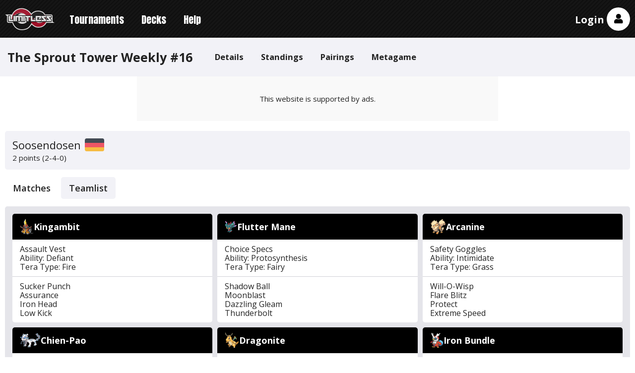

--- FILE ---
content_type: text/html; charset=utf-8
request_url: https://play.limitlesstcg.com/tournament/646b55389b9f5808497a80e0/player/soosendosen/teamlist
body_size: 4085
content:
<!DOCTYPE html><html lang="en"><head><title>Teamlist: Soosendosen - The Sprout Tower Weekly #16 | Limitless</title><meta name="viewport" content="width=device-width, initial-scale=1.0"><meta name="description" content="May 24, 2023 - Scarlet &amp; Violet - Regulation C format - The Sprout Tower"><meta property="og:title" content="Teamlist: Soosendosen - The Sprout Tower Weekly #16 | Limitless"><meta property="og:description" content="May 24, 2023 - Scarlet &amp; Violet - Regulation C format - The Sprout Tower"><meta property="og:type" content="website"><meta property="og:image" content="https://limitless3.nyc3.cdn.digitaloceanspaces.com/limitless/social-preview.png"><meta property="og:image:type" content="image/png"><meta property="og:image:width" content="300"><meta property="og:image:height" content="300"><meta property="og:image:alt" content="Limitless Logo"><meta property="og:site_name" content="Limitless Tournament Platform"><meta name="twitter:card" content="summary"><meta name="twitter:site" content="@LimitlessTCG"><meta name="twitter:title" content="Teamlist: Soosendosen - The Sprout Tower Weekly #16 | Limitless"><meta name="twitter:description" content="May 24, 2023 - Scarlet &amp; Violet - Regulation C format - The Sprout Tower"><meta name="twitter:image" content="https://limitless3.nyc3.cdn.digitaloceanspaces.com/limitless/social-preview.png"><link rel="manifest" href="/app.webmanifest"><link rel="preconnect" href="https://fonts.googleapis.com"><link rel="preconnect" href="https://fonts.gstatic.com" crossorigin><link rel="stylesheet" href="https://fonts.googleapis.com/css2?family=Anton&amp;family=Open+Sans:wght@400..700&amp;display=swap"><link rel="stylesheet" href="/inc/normalize.css"><link rel="stylesheet" href="/build/assets/main.d7742a07.css"><link rel="stylesheet" href="/inc/fontawesome/css/all.min.css?v=5.11.2"><script async src="https://www.googletagmanager.com/gtag/js?id=G-V9R741MHMH"></script><script>window.dataLayer = window.dataLayer || [];
function gtag(){dataLayer.push(arguments);}
gtag('js', new Date());

gtag('config', 'G-V9R741MHMH');</script><style>.top_ad {
    min-width: 320px;
    min-height: 50px;
    position: relative;
}

@media (min-width: 768px) {
    .top_ad {
        min-width: 728px;
        min-height: 90px;
    }
}

.top_ad .ads-notice {
    width: 100%;
    height: 100%;
    background-color: var(--bg-color-two);
    position: absolute;
    top: 0;
    left: 0;
    z-index: -1;
    display: flex;
    justify-content: center;
    align-items: center;
}
</style><link rel="preload" href="https://securepubads.g.doubleclick.net/tag/js/gpt.js" as="script"><link rel="stylesheet" id="kumo-css" href="https://kumo.network-n.com/dist/css/playlimitlesstcg.css"><script>window.AdSlots = window.AdSlots || {cmd: []};</script><script async src="https://kumo.network-n.com/dist/app.js" site="limitlesstcg"></script><style>@media (max-width: 767px) {
    .nn-sticky .close-btn {
        width: 34px !important;
        height: 34px !important;
        right: 0 !important;
        top: 0 !important;
        margin-top: -34px !important;
    }
}

@media print {
    .nn-sticky, .nn-player-floating {
        display: none !important;
    }
}
</style></head><body><header><div class="container header hwnav"><button class="nav-toggle"><i class="fas fa-lg fa-bars"></i></button><div class="supernav"><img class="logo" src="https://limitless3.nyc3.cdn.digitaloceanspaces.com/limitless/logo.png" alt="Limitless Logo"><div class="dropdown" style="display: none"><div class="inner"><div class="lotp"><a href="/">Home</a><a href="https://docs.limitlesstcg.com/">Docs</a></div><ul><li><a href="https://limitlesstcg.com"><img src="https://limitless3.nyc3.cdn.digitaloceanspaces.com/nav/web.png" alt="Limitless TCG - Pokémon" width="50" height="34"><div class="label">Pokémon Database</div></a></li><li><a href="https://onepiece.limitlesstcg.com"><img src="https://limitless3.nyc3.cdn.digitaloceanspaces.com/nav/opdb.png" alt="Limitless TCG - One Piece" width="50" height="34"><div class="label">One Piece Database</div></a></li><li><a href="https://my.limitlesstcg.com"><img src="https://limitless3.nyc3.cdn.digitaloceanspaces.com/nav/dm.png" alt="Limitless Deck Builder" width="50" height="34"><div class="label">Deck Builder</div></a></li><li><a href="https://labs.limitlesstcg.com"><img src="https://limitless3.nyc3.cdn.digitaloceanspaces.com/nav/labs.png" alt="Limitless Labs" width="50" height="34"><div class="label">Limitless Labs</div></a></li><li><a href="https://pocket.limitlesstcg.com"><img src="https://limitless3.nyc3.cdn.digitaloceanspaces.com/nav/pocket.png" alt="Limitless Pocket Database" width="50" height="34"><div class="label">Pocket Database</div></a></li><li><a href="https://limitlessvgc.com"><img src="https://limitless3.nyc3.cdn.digitaloceanspaces.com/nav/vgc.png" alt="Limitless VGC" width="50" height="34"><div class="label">VGC Database</div></a></li></ul></div></div></div><nav><ul class="nav"><li><a href="/tournaments">Tournaments</a></li><li><a href="/decks">Decks</a></li><li><a href="/help">Help</a></li></ul></nav><div class="account"><a class="user-link" href="/login">Login</a><div class="avatar"><i class="fas fa-lg fa-user"></i></div></div></div><div class="container below"><div class="account-options"><div class="user guest">not logged in</div><div class="options"><div class="group"><a class="theme"><i class="fas fa-moon"></i> Dark Theme <span class="status">Off</span></a><a class="preferences"><i class="fas fa-gamepad"></i> Preferences</a><a href="/login"><i class="fas fa-sign-in-alt"></i> Log in</a><a href="/signup"><i class="fas fa-user-plus"></i> Create account</a></div></div></div></div><div class="modal notifications-modal"><div class="content"><div class="res"></div><div class="text"><div class="mt-2 mb-3">Notifications are currently <span class="status">not enabled</span>.<a href="https://docs.limitlesstcg.com/player/procedures.html#notifications" target="_blank"><i class="fas fa-info-circle fa-lg"></i></a></div><hr></div><div class="buttons"><button class="close">Close</button><button class="confirm">Enable Notifications</button></div></div></div><div class="modal preferences-modal"><div class="content"><div class="res"></div><div class="font-bold text-lg mb-3">Preferences</div><div class="mb-3">Select which game(s) you are interested in.</div><div class="flex flex-col gap-4"><div data-games><div class="regular-checkbox"><label><input type="checkbox" value="PTCG">Pokémon TCG</label></div><div class="regular-checkbox"><label><input type="checkbox" value="VGC">Pokémon VGC</label></div><div class="regular-checkbox"><label><input type="checkbox" value="OP">One Piece Card Game</label></div><div class="regular-checkbox"><label><input type="checkbox" value="DCG">Digimon Card Game</label></div><div class="regular-checkbox"><label><input type="checkbox" value="FW">DBS: Fusion World</label></div><div class="regular-checkbox"><label><input type="checkbox" value="DBS">DBS: Masters</label></div><div class="regular-checkbox"><label><input type="checkbox" value="BSS">Battle Spirits Saga</label></div><div class="regular-checkbox"><label><input type="checkbox" value="GUNDAM">Gundam Card Game</label></div><div class="regular-checkbox"><label><input type="checkbox" value="LORCANA">Disney Lorcana</label></div><div class="regular-checkbox"><label><input type="checkbox" value="SWU">Star Wars: Unlimited</label></div><div class="regular-checkbox"><label><input type="checkbox" value="RB">Riftbound</label></div><div class="regular-checkbox"><label><input type="checkbox" value="POCKET">Pokémon TCG Pocket</label></div><div class="regular-checkbox"><label><input type="checkbox" value="PGO">Pokémon GO</label></div><div class="regular-checkbox"><label><input type="checkbox" value="other">Other</label></div></div></div><div class="buttons"><button class="close">Close</button><button class="confirm">Apply</button></div></div></div></header><script>var tournamentId = '646b55389b9f5808497a80e0', gameId = 'VGC'</script><div class="pre-content"><div class="container"><div class="tournament-header hwnav"><div class="row"><div class="name">The Sprout Tower Weekly #16</div><button class="nav-toggle"><i class="fas fa-lg fa-bars"></i></button></div><ul class="nav"><li><a href="/tournament/646b55389b9f5808497a80e0/details">Details</a></li><li><a href="/tournament/646b55389b9f5808497a80e0/standings">Standings</a></li><li><a href="/tournament/646b55389b9f5808497a80e0/pairings">Pairings</a></li><li><a href="/tournament/646b55389b9f5808497a80e0/metagame">Metagame</a></li></ul></div></div></div><div class="banners"></div><div class="c-container dont-print top_ad"><div class="ads-notice">This website is supported by ads.</div><div id="nn_lb1"></div><div id="nn_mobile_lb1"></div></div><div class="main"><div class="container content"><div class="infobox"><div class="heading">Soosendosen<img class="flag" src="https://r2.limitlesstcg.net/flags/DE.png" data-tooltip="Germany"/></div><div class="details">2 points (2-4-0)</div></div><ul class="player-nav"><li><a href="/tournament/646b55389b9f5808497a80e0/player/soosendosen">Matches</a></li><li class="active"><a href="/tournament/646b55389b9f5808497a80e0/player/soosendosen/teamlist">Teamlist</a></li></ul><div class="teamlist"><div class="teamlist-pokemon"><div class="pkmn"><div class="name"><img class="pokemon" src="https://r2.limitlesstcg.net/pokemon/gen9/kingambit.png"><span>Kingambit</span></div><div class="details"><div class="item">Assault Vest</div><div class="ability">Ability: Defiant</div><div class="tera">Tera Type: Fire</div></div><ul class="attacks"><li>Sucker Punch</li><li>Assurance</li><li>Iron Head</li><li>Low Kick</li></ul></div><div class="pkmn"><div class="name"><img class="pokemon" src="https://r2.limitlesstcg.net/pokemon/gen9/flutter-mane.png"><span>Flutter Mane</span></div><div class="details"><div class="item">Choice Specs</div><div class="ability">Ability: Protosynthesis</div><div class="tera">Tera Type: Fairy</div></div><ul class="attacks"><li>Shadow Ball</li><li>Moonblast</li><li>Dazzling Gleam</li><li>Thunderbolt</li></ul></div><div class="pkmn"><div class="name"><img class="pokemon" src="https://r2.limitlesstcg.net/pokemon/gen9/arcanine.png"><span>Arcanine</span></div><div class="details"><div class="item">Safety Goggles</div><div class="ability">Ability: Intimidate</div><div class="tera">Tera Type: Grass</div></div><ul class="attacks"><li>Will-O-Wisp</li><li>Flare Blitz</li><li>Protect</li><li>Extreme Speed</li></ul></div><div class="pkmn"><div class="name"><img class="pokemon" src="https://r2.limitlesstcg.net/pokemon/gen9/chien-pao.png"><span>Chien-Pao</span></div><div class="details"><div class="item">Focus Sash</div><div class="ability">Ability: Sword of Ruin</div><div class="tera">Tera Type: Ghost</div></div><ul class="attacks"><li>Ice Spinner</li><li>Sucker Punch</li><li>Sacred Sword</li><li>Protect</li></ul></div><div class="pkmn"><div class="name"><img class="pokemon" src="https://r2.limitlesstcg.net/pokemon/gen9/dragonite.png"><span>Dragonite</span></div><div class="details"><div class="item">Choice Band</div><div class="ability">Ability: Multiscale</div><div class="tera">Tera Type: Normal</div></div><ul class="attacks"><li>Outrage</li><li>Extreme Speed</li><li>Aqua Jet</li><li>Stomping Tantrum</li></ul></div><div class="pkmn"><div class="name"><img class="pokemon" src="https://r2.limitlesstcg.net/pokemon/gen9/iron-bundle.png"><span>Iron Bundle</span></div><div class="details"><div class="item">Booster Energy</div><div class="ability">Ability: Quark Drive</div><div class="tera">Tera Type: Ghost</div></div><ul class="attacks"><li>Freeze-Dry</li><li>Hydro Pump</li><li>Icy Wind</li><li>Protect</li></ul></div></div><div class="buttons"><button class="export">Copy to Clipboard</button></div><script>const teamlist = `Kingambit @ Assault Vest
Ability: Defiant
Tera Type: Fire
- Sucker Punch
- Assurance
- Iron Head
- Low Kick

Flutter-Mane @ Choice Specs
Ability: Protosynthesis
Tera Type: Fairy
- Shadow Ball
- Moonblast
- Dazzling Gleam
- Thunderbolt

Arcanine @ Safety Goggles
Ability: Intimidate
Tera Type: Grass
- Will-O-Wisp
- Flare Blitz
- Protect
- Extreme Speed

Chien-Pao @ Focus Sash
Ability: Sword of Ruin
Tera Type: Ghost
- Ice Spinner
- Sucker Punch
- Sacred Sword
- Protect

Dragonite @ Choice Band
Ability: Multiscale
Tera Type: Normal
- Outrage
- Extreme Speed
- Aqua Jet
- Stomping Tantrum

Iron-Bundle @ Booster Energy
Ability: Quark Drive
Tera Type: Ghost
- Freeze-Dry
- Hydro Pump
- Icy Wind
- Protect`
const button = document.querySelector('button.export')
button.addEventListener('click', () => {
    navigator.clipboard.writeText(teamlist).then(() => {
        button.textContent = 'Copied!'
        setTimeout(() => { button.textContent = 'Copy to Clipboard' }, 2000)
    })
})</script></div></div></div><div class="c-container dont-print"><div id="nn_lb2"></div><div id="nn_mobile_lb2_sticky"></div><div id="nn_mobile_mpu1"></div></div><footer><div class="container footer"><div class="menus"><div class="column"><h2>Help</h2><ul><li><a href="https://docs.limitlesstcg.com/player.html">How to Play</a></li><li><a href="https://docs.limitlesstcg.com/organizer.html">How to Organize</a></li><li><a href="https://docs.limitlesstcg.com/developer.html">API Reference</a></li><li><a href="https://discord.gg/UG4zTC6">Discord Server</a></li></ul></div><div class="column"><h2>Card Database</h2><ul><li><a href="https://limitlesstcg.com/cards">Pokémon Database</a></li><li><a href="https://limitlesstcg.com/bandai">Bandai Card Lists</a></li><li><a href="https://limitlesstcg.com/lorcana">Lorcana Card List</a></li><li><a href="https://limitlesstcg.com/swu">SWU Card List</a></li><li><a href="https://limitlesstcg.com/riftbound">Riftbound Card List</a></li></ul></div><div class="column"><h2>Community Tools</h2><ul><li><a href="https://www.trainerhill.com/">Trainer Hill</a></li></ul></div><div class="column full"><h2>TCGplayer</h2><a class="promo" href="https://partner.tcgplayer.com/LOTP"><img src="https://limitless3.nyc3.cdn.digitaloceanspaces.com/lotp/affiliate/tcgplayer.png"><p>You can support us by using our Affiliate Link when buying on TCGplayer!</p></a></div></div><div class="disclaimer"><div class="socials"><a href="https://twitter.com/limitlesstcg"><i class="fab fa-twitter fa-lg"></i></a><a href="https://twitch.tv/limitless_tcg"><i class="fab fa-twitch fa-lg"></i></a></div><div class="links"><a href="/contact">Contact</a><a href="/privacy">Privacy Policy</a><a href="/tos">Terms of Service</a><a href="https://limitlesstcg.com/legal">Site Notice</a><a class="nn-cmp-show" href="#">Manage Cookies</a></div></div></div><script type="module" src="/build/assets/all.174da651.js"></script><script type="module" src="/build/assets/tournament.0f99c5a0.js"></script></footer><div id="jsg"></div></body></html>

--- FILE ---
content_type: text/css
request_url: https://play.limitlesstcg.com/build/assets/main.d7742a07.css
body_size: 23980
content:
@charset "UTF-8";@media (min-width: 640px){.hide-sm{display:none!important}}@media (min-width: 768px){.hide-md{display:none!important}}@media (min-width: 1024px){.hide-lg{display:none!important}}@media (min-width: 1280px){.hide-xl{display:none!important}}@media (min-width: 1536px){.hide-2xl{display:none!important}}:root{--primary-color: #a41c32;--primary-color-rgb: 164, 28, 50;--primary-color-light: rgba(217,37,66, .9);--text-color: #222222;--text-color-two: #3c3c3c;--text-color-inverted: #e6e6e6;--bg-color: #ffffff;--bg-color-two: #f9f9f9;--panel-color: #F2F2F7;--panel-color-two: #E5E5EA;--panel-color-three: #D1D1D6;--grey-dark: #666666;--shadow-color: rgba(0, 0, 0, .35);--link-color-blue: #0275D8;--color-danger: #cc0000}:root.dark{--text-color: #e6e6e6;--text-color-two: #aaaaaa;--text-color-inverted: #222222;--bg-color: #121212;--bg-color-two: #1c1c1e;--panel-color: #2c2c2e;--panel-color-two: #3a3a3c;--panel-color-three: #48484a;--grey-dark: #999999;--shadow-color: #000000;--link-color-blue: #108ffd}body{display:flex;flex-direction:column;min-height:100vh;font-family:Open Sans,-apple-system,BlinkMacSystemFont,Segoe UI,Roboto,Oxygen,Ubuntu,sans-serif;color:var(--text-color);background:var(--bg-color);font-size:15px}a{text-decoration:none;color:inherit}label input[type=checkbox]{margin-right:5px}h1{font-size:1.8em}img{max-width:100%;max-height:100%}.main{padding-top:20px;flex:1}.main>.content>h1:first-child,.main>.content>div>h1:first-child{margin-top:5px}.main>.content>h2:first-child,.main>.content>div>h2:first-child{margin-top:5px}.main>.content>p:first-child{margin-top:0}.container,.c-container{max-width:1280px;margin:0 auto}.container.content,.content.c-container{margin:0 10px}@media (min-width: 1300px){.container.content,.content.c-container{margin:0 auto}}.landscape-only{display:none}@media (min-width: 640px){.landscape-only{display:block}tr th.landscape-only,tr td.landscape-only{display:table-cell}.mobile-only{display:none!important}}:root.dark header{border-bottom:2px solid #4d4d4d}:root.dark footer{border-top:2px solid #4d4d4d}:root.dark img{opacity:.9}@media print{:root.dark img{opacity:1}}:root.dark img.invert{filter:invert(1)}@media print{body{min-height:auto}main{padding-top:5px}.container,.c-container{max-width:none}header,footer,.dont-print{display:none}}@media (min-width: 1280px){body{overflow-x:hidden;margin-right:calc(-1*(100vw - 100%))}}header{background:black url(https://limitless3.nyc3.cdn.digitaloceanspaces.com/limitless/header-background.png)}.header{display:flex;flex-flow:row wrap;align-items:center;position:relative;padding:10px;color:#fff;order:1}@media (min-width: 640px){.header{flex-flow:row nowrap}}.header .nav-toggle{margin-right:15px}.header nav{flex:1}.header nav .nav{background:black url(https://limitless3.nyc3.cdn.digitaloceanspaces.com/limitless/header-background.png);position:absolute;margin-top:33px;left:0;background-color:#000;z-index:9}.header nav .nav li{border-top:3px solid transparent;font-family:Anton,sans-serif;font-size:20px}@media (min-width: 640px){.header nav .nav{position:static;margin-top:0}.header nav .nav li:hover,.header nav .nav li.active{border-top:3px solid #f0f0f0;background-color:#5e5e5e33}}.header .account{display:flex;flex-flow:row;align-items:center;gap:10px}.header .account .user-link{align-self:stretch;display:flex;align-items:center;font-weight:700;font-size:20px;border-top:3px solid transparent;padding:15px 5px}.header .account .user-link:hover,.header .account .user-link.active{border-top:3px solid #f0f0f0}.header .account .avatar{border-radius:50%;background-color:#fff;padding:15px;color:#000;cursor:pointer}.below{position:relative}.below .account-options{display:none;position:absolute;z-index:10;right:0;padding:10px 15px;background-color:#000;color:#fff;box-shadow:0 1px 5px #00000080;min-width:200px}.below .account-options.open{display:block}.below .account-options .user{font-weight:700;padding:5px 0 10px}.below .account-options .user.guest{font-style:italic;font-weight:400}.below .account-options .group{padding:5px 0;border-top:1px solid grey}.below .account-options .group:last-of-type{padding-bottom:0}.below .account-options .group i{width:20px;margin-right:2px}.below .account-options .group a{margin:0 -5px;padding:8px;display:block;cursor:pointer;border-radius:5px}.below .account-options .group a:hover{background-color:#fff;color:#000}.mini-nav{margin-bottom:10px;display:flex;flex-flow:row nowrap}.mini-nav .label{font-weight:700;align-self:center;margin-right:10px}.mini-nav ul{margin:0;padding:0;list-style:none;display:flex;flex-flow:row wrap}@media (min-width: 640px){.mini-nav ul{flex-flow:row nowrap}}.mini-nav ul li{font-weight:700;font-size:14px;margin-right:2px}.mini-nav ul li a{display:block;padding:10px 15px}.mini-nav ul li .details{color:var(--text-color-two);margin-left:6px}.mini-nav ul li.active,.mini-nav ul li:hover{background-color:var(--panel-color);border-radius:5px}ul.breadcrumbs{margin:0 0 10px;list-style:none;padding:10px}ul.breadcrumbs li{display:inline}ul.breadcrumbs li a{color:var(--link-color-blue)}ul.breadcrumbs li a:hover{text-decoration:underline}ul.breadcrumbs li+li:before{padding:8px;content:"/\a0"}.hwnav{display:flex;flex-flow:row wrap}@media (min-width: 640px){.hwnav{flex-flow:row nowrap}}.hwnav .nav-toggle{background-color:inherit!important;align-self:center;padding:.6em 1em .4em;border-width:2px;border-style:solid;border-radius:5px;background-color:inherit;color:inherit}.hwnav .nav{margin:0;padding:0;list-style:none;width:100%;display:none;font-size:16px;flex-flow:column nowrap;border-top:1px solid var(--panel-color-three);z-index:8}.hwnav .nav.open{display:flex}.hwnav .nav li a{display:block;padding:15px}@media (min-width: 640px){.hwnav .nav-toggle{display:none}.hwnav .nav{width:auto;display:flex;flex-flow:row wrap;border-top:0;margin-top:0}.hwnav .nav li{margin-right:5px}}.tournament-header{font-weight:700;position:relative}.tournament-header .row,.tournament-header .match .opponent,.match .tournament-header .opponent{width:100%;display:flex;flex-flow:row nowrap;padding:15px;justify-content:space-between}.tournament-header .name{display:flex;align-items:center;font-size:25px}.tournament-header .nav{font-size:1.1em}.tournament-header .sponsor{display:none}@media (min-width: 640px){.tournament-header .row,.tournament-header .match .opponent,.match .tournament-header .opponent{width:auto}.tournament-header .nav{padding:15px}.tournament-header .nav li a{border-radius:5px}.tournament-header .nav li a:hover,.tournament-header .nav li.active a{background-color:var(--bg-color)}.tournament-header .sponsor{display:block;align-self:center;margin-left:auto;margin-right:10px}.tournament-header .sponsor a{padding:5px;display:block}.tournament-header .sponsor a:hover{background-color:var(--bg-color);border-radius:5px}.tournament-header .sponsor img{height:50px;vertical-align:middle}}@media (min-width: 1300px){.tournament-header .row,.tournament-header .match .opponent,.match .tournament-header .opponent{padding:15px 0;margin-right:20px}.tournament-header .sponsor{margin-right:0}}.notifications-modal a{color:var(--link-color-blue)}.notifications-modal .status{font-style:italic;color:#c00}.notifications-modal .status.enabled{font-weight:700;color:#39c16c}.notifications-modal .fa-info-circle{margin-left:5px}.theme .status{font-size:.875rem}.theme .status.on{font-weight:700}.secondary-menu{padding:10px;overflow-x:auto}.secondary-menu ul.nav{margin:0;padding:0;list-style:none;display:flex;flex-flow:row wrap;font-size:16px;font-weight:700;flex-wrap:nowrap}@media (min-width: 640px){.secondary-menu ul.nav{flex-flow:row nowrap}}.secondary-menu ul.nav li{white-space:nowrap}.secondary-menu ul.nav li a{display:block;padding:15px;border-radius:5px}.secondary-menu ul.nav li.active a,.secondary-menu ul.nav li:hover a{background-color:var(--bg-color)}.secondary-menu ul.nav li:not(:last-of-type){margin-right:5px}footer{background:black url(https://limitless3.nyc3.cdn.digitaloceanspaces.com/limitless/header-background.png);color:#fff}.footer{padding:10px}@media (min-width: 640px){.footer{padding:20px 5px}}.footer .menus{display:flex;flex-flow:row wrap;justify-content:space-between;row-gap:.75rem}.footer .menus .column{display:flex;flex-direction:column;box-sizing:border-box;width:50%;padding:10px 5px}.footer .menus .column.full{width:100%}@media (min-width: 640px){.footer .menus .column{width:auto;max-width:300px;padding:0 10px}}.footer .menus .label{font-weight:700}.footer .menus h2{font-size:15px;margin:0 0 6px}.footer .menus ul{margin:0;padding:0;list-style:none}.footer .menus ul li{padding:2px 0}.footer .promo{width:100%;flex:1;display:flex;align-items:center}.footer .promo p{max-width:200px;margin:0 0 0 15px;line-height:initial}.footer .disclaimer{border-top:1px solid rgba(211,211,211,.7490196078);margin-top:.75rem;padding:10px 10px 0;opacity:.9;display:flex;flex-direction:column;gap:.75rem}.footer .disclaimer .socials{display:flex;gap:6px}.footer .disclaimer .links{display:flex;flex-wrap:wrap;column-gap:1rem;row-gap:.25rem;opacity:.9}@media (min-width: 640px){.footer .disclaimer{flex-direction:row;gap:1rem}}.supernav{position:relative;color:var(--text-color);font-size:16px;line-height:0}.supernav img.logo{cursor:pointer;margin-right:15px;width:80px;height:37px}@media (min-width: 640px){.supernav img.logo{width:100px;height:45px}}.supernav .dropdown{position:fixed;top:auto;left:auto;z-index:10;width:fit-content;line-height:1.15;filter:drop-shadow(3px 3px 6px var(--shadow-color))}.supernav .dropdown .inner{margin-top:.6rem;background:var(--bg-color);border:2px solid var(--panel-color-three);border-radius:.375rem}.supernav .dropdown .inner .lotp{display:grid;grid-template-columns:1fr 1fr;font-weight:700;border-bottom:2px solid var(--panel-color-two)}.supernav .dropdown .inner .lotp a{justify-content:center;padding:.5rem}.supernav .dropdown .inner ul{margin:0;padding:0;list-style:none;display:flex;flex-direction:column;padding:.375rem}.supernav .dropdown .inner li:not(:last-child) a{border-bottom:1px solid var(--panel-color-two)}.supernav .dropdown .inner a{display:flex;gap:.5rem;align-items:center;padding:.375rem}.supernav .dropdown .inner a:hover{background-color:var(--panel-color)}.supernav .dropdown .inner img{border-radius:.5rem}.green{color:#39c16c}.red{color:#c00}.bold{font-weight:700}.alert{padding:10px;margin-bottom:15px;border-radius:5px;font-weight:700;border:1px solid}.alert.success{border:1px solid #d6e9c6;background-color:#dff0d8;color:#3c763d}.alert.error{border:1px solid #fcc2c3;background-color:#fce4e4;color:#c03}.alert.warning{color:#856404;background-color:#fff3cd;border-color:#ffeeba}.alert.info{color:#004085;background-color:#cce5ff;border-color:#b8daff;font-weight:400}.alert a{color:var(--link-color-blue)}.hidden{display:none!important}.space-left{margin-left:5px}.space-both{margin-left:5px;margin-right:5px}.mb20{margin-bottom:20px}@media print{body{-webkit-print-color-adjust:exact}.dont-print{display:none!important}}.c-container{text-align:center}.c-container.closable{display:none;position:relative;min-height:90px}.c-container.closable .close-element{display:none;z-index:8;position:absolute;top:5px;right:5px;padding:5px 8px;border-radius:15px;cursor:pointer;background-color:#555;color:#fff}.c-container.closable:hover .close-element{display:inline-block}@media (min-width: 768px){.c-container.closable{display:block}}.regular-checkbox{display:flex;align-items:center}.regular-checkbox label{margin-left:5px}.regular-checkbox label,.regular-checkbox input{cursor:pointer}.regular-checkbox+.regular-checkbox{margin-top:5px}.flex{display:flex}.flex-col{flex-direction:column}.flex-wrap{flex-wrap:wrap}.items-center{align-items:center}.gap-1{gap:.25rem}.p-1{padding:.25rem}.m-1{margin:.25rem}.mt-1{margin-top:.25rem}.mb-1{margin-bottom:.25rem}.gap-2{gap:.5rem}.p-2{padding:.5rem}.m-2{margin:.5rem}.mt-2{margin-top:.5rem}.mb-2{margin-bottom:.5rem}.gap-3{gap:.75rem}.p-3{padding:.75rem}.m-3{margin:.75rem}.mt-3{margin-top:.75rem}.mb-3{margin-bottom:.75rem}.gap-4{gap:1rem}.p-4{padding:1rem}.m-4{margin:1rem}.mt-4{margin-top:1rem}.mb-4{margin-bottom:1rem}.gap-5{gap:1.5rem}.p-5{padding:1.5rem}.m-5{margin:1.5rem}.mt-5{margin-top:1.5rem}.mb-5{margin-bottom:1.5rem}.gap-6{gap:2rem}.p-6{padding:2rem}.m-6{margin:2rem}.mt-6{margin-top:2rem}.mb-6{margin-bottom:2rem}.text-sm{font-size:.875rem}.text-lg{font-size:1.125rem}.text-xl{font-size:1.25rem}.font-bold{font-weight:600}table{margin-bottom:25px;border-spacing:0;width:calc(100% + 20px);margin-right:-10px;margin-left:-10px}@media (min-width: 1300px){table{width:100%;margin-right:0;margin-left:0}}table th{padding:8px 6px;text-align:left;border-bottom:2px solid var(--text-color);margin-bottom:2px}table th.sub-heading{font-size:.9em;padding:10px;background-color:var(--panel-color);border:0}table td{height:40px;padding:1px 5px}table th:first-child,table td:first-child{padding-left:10px}table a{display:flex;height:100%;align-items:center}table a:hover{color:var(--link-color-blue)}table img{vertical-align:middle;max-width:none}table img.format{height:30px}table img.flag{height:28px}table img.pksprt{margin:-18px 0 -4px}table img.pksprt:not(:first-of-type){margin-left:-24px}table img.pokemon{max-height:30px}table img.pokemon:not(:first-of-type){margin-left:4px}table img.ink{max-height:30px;max-width:30px}table .centered{text-align:center}table .condensed{font-size:.95em;letter-spacing:-.3px}table .nowrap{white-space:nowrap}table.striped tr:nth-of-type(odd) td{background-color:var(--bg-color-two)}table .highlight{text-align:center;color:gold}table th.sort{cursor:pointer;position:relative}table th.sort:hover{border-bottom:2px dotted}table th.sort:hover:after{content:"\f0dc";font-family:"Font Awesome 5 Free";position:absolute;transform:translateY(-50%);right:10px;top:50%}table th.sort.center:hover:after{position:static;transform:none;display:inline-block;width:100%;text-align:center}table .more{display:none}table span.nocontest{font-style:italic}.show-all{text-align:center;font-weight:700;color:var(--link-color-blue);cursor:pointer;padding:15px 0;margin:-25px 0 20px}.show-all:hover{background-color:var(--bg-color-two)}.x-container,.uploads,.tournament-history,.matchview,.standings,.pairings,.history{overflow-x:auto;width:calc(100% + 20px);margin-right:-10px;margin-left:-10px}@media (min-width: 1300px){.x-container,.uploads,.tournament-history,.matchview,.standings,.pairings,.history{width:100%;margin-right:0;margin-left:0}}.x-container table,.uploads table,.tournament-history table,.matchview table,.standings table,.pairings table,.history table{width:100%;margin-right:0;margin-left:0}.standings .drop,.pairings .drop,.history .drop{font-style:italic;color:gray}.pairings th,.history th{padding-left:10px;padding-right:10px}.pairings td,.history td{padding:2px 10px;border-bottom:1px solid var(--panel-color-two)}.pairings td.winner,.history td.winner{background-color:#1beb6a1a}.pairings td.tie,.history td.tie{background-color:#fff4de80}.pairings td.unl,.history td.unl{background-color:#e760601a}@media (min-width: 640px){.pairings th,.pairings td,.history th,.history td{padding-left:14px;padding-right:14px}}.standings .extended{white-space:nowrap}.standings .secondary{display:none}@media (min-width: 640px){.standings .secondary{display:table-cell}}.standings span.drop{margin:0 5px 0 15px}@media (min-width: 640px){.standings span.drop{margin-right:0}}.vgc-team{display:flex;align-items:center;gap:2px}.vgc-team span,.vgc-team a{width:35px;height:auto;display:flex;justify-content:center}.history tr.ongoing{background-color:#ffa50066}.history td.phase{background-color:var(--bg-color-two)}.history span.opp-score{white-space:nowrap}.history span.opp-score .hyphen{margin:0 1.5px;color:gray}.history span.drop{display:block}@media (min-width: 640px){.history span.drop{display:inline;margin-left:6px}}.pairings td{height:auto}.pairings td.player{padding:0;width:40%}.pairings td.player a{padding:6px 15px;flex-direction:column}.pairings td.player a .name{text-align:center}.pairings td .score{font-size:14px;margin-top:3px}.pairings td.games{font-weight:700}.pairings td.games.zero{color:gray}.pairings td.games.p1{text-align:right}.pairings td.games.p2{text-align:left}.pairings .view{font-weight:700;color:#222;background-color:#add8e6;padding:6px 10px;border-radius:5px}.meta tr:not(:first-of-type):hover{background-color:var(--panel-color)}table.upcoming-tournaments .register{display:inline-block;height:auto;padding:5px 10px;font-weight:700;border-radius:5px;white-space:nowrap}table.upcoming-tournaments .register.open{color:#222;background-color:#1beb6a}table.upcoming-tournaments .register.closed{color:#222;background-color:#fc0}table.upcoming-tournaments .register.done{color:#222;background-color:#b8daff}:root.dark table.upcoming-tournaments .register{opacity:.9}@media (max-width: 767px){table.upcoming-tournaments tr:first-of-type{display:none}table.upcoming-tournaments tr:not(:first-of-type){display:block;padding:10px;border-top:1px solid var(--panel-color-three);position:relative}table.upcoming-tournaments tr:not(:first-of-type):last-of-type{border-bottom:1px solid var(--panel-color-three)}table.upcoming-tournaments tr:not(:first-of-type) td{display:block;padding:0;height:auto;background-color:initial}table.upcoming-tournaments tr:not(:first-of-type) td a{display:inline-block}table.upcoming-tournaments tr:not(:first-of-type) td.highlight{display:inline;margin-right:10px}table.upcoming-tournaments tr:not(:first-of-type) td.tags{display:inline}table.upcoming-tournaments tr:not(:first-of-type) td.tags span{padding:3px 6px}table.upcoming-tournaments tr:not(:first-of-type) td.tags img.platform{width:24px;height:24px}table.upcoming-tournaments tr:not(:first-of-type) td.date{margin-top:5px}table.upcoming-tournaments tr:not(:first-of-type) td.name a{font-weight:700;padding:5px 0}table.upcoming-tournaments tr:not(:first-of-type) td.name .highlight{display:inline-block;margin-right:5px}table.upcoming-tournaments tr:not(:first-of-type) td.format{display:inline;position:absolute;top:10px;right:10px}table.upcoming-tournaments tr:not(:first-of-type) td.registrations{margin-top:5px}table.upcoming-tournaments tr:not(:first-of-type) td.registration-link{display:inline;position:absolute;bottom:10px;right:10px}}@media (min-width: 768px){table.upcoming-tournaments td.tags{text-align:center}}table.completed-tournaments .winner{display:flex;align-items:center}table.completed-tournaments .winner .flag{height:20px;margin-right:6px}table.ongoing-tournaments .tags span,table.upcoming-tournaments .tags span{display:inline-block;vertical-align:middle;height:auto;width:44px;box-sizing:border-box;text-align:center;padding:4px 8px;font-weight:600;border-radius:5px;border-width:1px;border-style:solid}table.ongoing-tournaments .tags span.live,table.upcoming-tournaments .tags span.live{background-color:var(--panel-color);border-color:var(--panel-color-three)}table.ongoing-tournaments .tags span.slow,table.upcoming-tournaments .tags span.slow{color:#222;background-color:#f5eefb;border-color:#d6c2eb}table.ongoing-tournaments .tags span.irl,table.upcoming-tournaments .tags span.irl{color:#222;background-color:#fbf6ea;border-color:#e6d9b3}table.ongoing-tournaments img.platform,table.upcoming-tournaments img.platform{width:28px;height:28px;opacity:.9;vertical-align:middle}table.ongoing-tournaments img.platform:not(:last-child),table.upcoming-tournaments img.platform:not(:last-child){margin-right:6px}input,textarea{line-height:initial}textarea,input,select{color:var(--text-color);background-color:var(--bg-color);border:1px solid var(--panel-color-three)}:root.dark textarea,:root.dark input,:root.dark select{background-color:var(--bg-color-two)}.flatpickr-calendar select,.flatpickr-calendar input{background-color:inherit!important}button,a.button{display:inline-block;text-align:center;padding:10px 25px;color:#fff;background-color:#000;font-weight:700;letter-spacing:1px;border-radius:5px;border:0;outline:none;cursor:pointer}:root.dark button,:root.dark a.button{background-color:var(--primary-color)}button.small,a.button.small{padding:8px 15px;font-size:14px}button.danger,a.button.danger{background-color:var(--color-danger)!important}button:disabled{cursor:default!important;color:gray!important;background:inherit!important;border:1px solid grey!important}textarea.input-area{box-sizing:border-box;width:100%;padding:10px;border:1px solid grey;border-radius:5px}.pretty-form .row,.pretty-form .match .opponent,.match .pretty-form .opponent,.organizer-application .row,.organizer-application .match .opponent,.match .organizer-application .opponent,.developer-application .row,.developer-application .match .opponent,.match .developer-application .opponent,.login-form .row,.login-form .match .opponent,.match .login-form .opponent,.signup-form .row,.signup-form .match .opponent,.match .signup-form .opponent,.confirm-form .row,.confirm-form .match .opponent,.match .confirm-form .opponent,.recovery-form .row,.recovery-form .match .opponent,.match .recovery-form .opponent,.reset-form .row,.reset-form .match .opponent,.match .reset-form .opponent,.registration-form .row,.registration-form .match .opponent,.match .registration-form .opponent,.email-form .row,.email-form .match .opponent,.match .email-form .opponent{position:relative;padding:10px 0;margin-bottom:5px;display:flex;flex-flow:row nowrap}.pretty-form .row label,.pretty-form .match .opponent label,.match .pretty-form .opponent label,.organizer-application .row label,.organizer-application .match .opponent label,.match .organizer-application .opponent label,.developer-application .row label,.developer-application .match .opponent label,.match .developer-application .opponent label,.login-form .row label,.login-form .match .opponent label,.match .login-form .opponent label,.signup-form .row label,.signup-form .match .opponent label,.match .signup-form .opponent label,.confirm-form .row label,.confirm-form .match .opponent label,.match .confirm-form .opponent label,.recovery-form .row label,.recovery-form .match .opponent label,.match .recovery-form .opponent label,.reset-form .row label,.reset-form .match .opponent label,.match .reset-form .opponent label,.registration-form .row label,.registration-form .match .opponent label,.match .registration-form .opponent label,.email-form .row label,.email-form .match .opponent label,.match .email-form .opponent label{position:absolute;padding:0 5px;color:var(--text-color);background-color:var(--bg-color);top:0;left:10px;z-index:1}.pretty-form .row input,.pretty-form .match .opponent input,.match .pretty-form .opponent input,.organizer-application .row input,.organizer-application .match .opponent input,.match .organizer-application .opponent input,.developer-application .row input,.developer-application .match .opponent input,.match .developer-application .opponent input,.login-form .row input,.login-form .match .opponent input,.match .login-form .opponent input,.signup-form .row input,.signup-form .match .opponent input,.match .signup-form .opponent input,.confirm-form .row input,.confirm-form .match .opponent input,.match .confirm-form .opponent input,.recovery-form .row input,.recovery-form .match .opponent input,.match .recovery-form .opponent input,.reset-form .row input,.reset-form .match .opponent input,.match .reset-form .opponent input,.registration-form .row input,.registration-form .match .opponent input,.match .registration-form .opponent input,.email-form .row input,.email-form .match .opponent input,.match .email-form .opponent input,.pretty-form .row select,.pretty-form .match .opponent select,.match .pretty-form .opponent select,.organizer-application .row select,.organizer-application .match .opponent select,.match .organizer-application .opponent select,.developer-application .row select,.developer-application .match .opponent select,.match .developer-application .opponent select,.login-form .row select,.login-form .match .opponent select,.match .login-form .opponent select,.signup-form .row select,.signup-form .match .opponent select,.match .signup-form .opponent select,.confirm-form .row select,.confirm-form .match .opponent select,.match .confirm-form .opponent select,.recovery-form .row select,.recovery-form .match .opponent select,.match .recovery-form .opponent select,.reset-form .row select,.reset-form .match .opponent select,.match .reset-form .opponent select,.registration-form .row select,.registration-form .match .opponent select,.match .registration-form .opponent select,.email-form .row select,.email-form .match .opponent select,.match .email-form .opponent select{display:block;box-sizing:border-box;padding:12px;border:1px solid var(--text-color);border-radius:5px;width:100%}.pretty-form .row .split,.pretty-form .match .opponent .split,.match .pretty-form .opponent .split,.organizer-application .row .split,.organizer-application .match .opponent .split,.match .organizer-application .opponent .split,.developer-application .row .split,.developer-application .match .opponent .split,.match .developer-application .opponent .split,.login-form .row .split,.login-form .match .opponent .split,.match .login-form .opponent .split,.signup-form .row .split,.signup-form .match .opponent .split,.match .signup-form .opponent .split,.confirm-form .row .split,.confirm-form .match .opponent .split,.match .confirm-form .opponent .split,.recovery-form .row .split,.recovery-form .match .opponent .split,.match .recovery-form .opponent .split,.reset-form .row .split,.reset-form .match .opponent .split,.match .reset-form .opponent .split,.registration-form .row .split,.registration-form .match .opponent .split,.match .registration-form .opponent .split,.email-form .row .split,.email-form .match .opponent .split,.match .email-form .opponent .split{position:relative;width:100%;margin-right:10px}.pretty-form .row .split:last-of-type,.pretty-form .match .opponent .split:last-of-type,.match .pretty-form .opponent .split:last-of-type,.organizer-application .row .split:last-of-type,.organizer-application .match .opponent .split:last-of-type,.match .organizer-application .opponent .split:last-of-type,.developer-application .row .split:last-of-type,.developer-application .match .opponent .split:last-of-type,.match .developer-application .opponent .split:last-of-type,.login-form .row .split:last-of-type,.login-form .match .opponent .split:last-of-type,.match .login-form .opponent .split:last-of-type,.signup-form .row .split:last-of-type,.signup-form .match .opponent .split:last-of-type,.match .signup-form .opponent .split:last-of-type,.confirm-form .row .split:last-of-type,.confirm-form .match .opponent .split:last-of-type,.match .confirm-form .opponent .split:last-of-type,.recovery-form .row .split:last-of-type,.recovery-form .match .opponent .split:last-of-type,.match .recovery-form .opponent .split:last-of-type,.reset-form .row .split:last-of-type,.reset-form .match .opponent .split:last-of-type,.match .reset-form .opponent .split:last-of-type,.registration-form .row .split:last-of-type,.registration-form .match .opponent .split:last-of-type,.match .registration-form .opponent .split:last-of-type,.email-form .row .split:last-of-type,.email-form .match .opponent .split:last-of-type,.match .email-form .opponent .split:last-of-type{margin-right:0}.pretty-form .row .split label,.pretty-form .match .opponent .split label,.match .pretty-form .opponent .split label,.organizer-application .row .split label,.organizer-application .match .opponent .split label,.match .organizer-application .opponent .split label,.developer-application .row .split label,.developer-application .match .opponent .split label,.match .developer-application .opponent .split label,.login-form .row .split label,.login-form .match .opponent .split label,.match .login-form .opponent .split label,.signup-form .row .split label,.signup-form .match .opponent .split label,.match .signup-form .opponent .split label,.confirm-form .row .split label,.confirm-form .match .opponent .split label,.match .confirm-form .opponent .split label,.recovery-form .row .split label,.recovery-form .match .opponent .split label,.match .recovery-form .opponent .split label,.reset-form .row .split label,.reset-form .match .opponent .split label,.match .reset-form .opponent .split label,.registration-form .row .split label,.registration-form .match .opponent .split label,.match .registration-form .opponent .split label,.email-form .row .split label,.email-form .match .opponent .split label,.match .email-form .opponent .split label{top:-10px}.pretty-form .radio-group,.organizer-application .radio-group,.developer-application .radio-group,.login-form .radio-group,.signup-form .radio-group,.confirm-form .radio-group,.recovery-form .radio-group,.reset-form .radio-group,.registration-form .radio-group,.email-form .radio-group{position:relative;padding:12px;border:1px solid var(--text-color);border-radius:5px;margin-top:10px;margin-bottom:5px}.pretty-form .radio-group .legend,.organizer-application .radio-group .legend,.developer-application .radio-group .legend,.login-form .radio-group .legend,.signup-form .radio-group .legend,.confirm-form .radio-group .legend,.recovery-form .radio-group .legend,.reset-form .radio-group .legend,.registration-form .radio-group .legend,.email-form .radio-group .legend{position:absolute;padding:0 5px;color:var(--text-color);background-color:var(--bg-color);top:-12px;left:10px;z-index:1}.pretty-form .radio,.organizer-application .radio,.developer-application .radio,.login-form .radio,.signup-form .radio,.confirm-form .radio,.recovery-form .radio,.reset-form .radio,.registration-form .radio,.email-form .radio{margin-bottom:3px}.pretty-form .radio label,.organizer-application .radio label,.developer-application .radio label,.login-form .radio label,.signup-form .radio label,.confirm-form .radio label,.recovery-form .radio label,.reset-form .radio label,.registration-form .radio label,.email-form .radio label{cursor:pointer;margin-left:5px}.login-form,.signup-form,.confirm-form,.recovery-form,.reset-form,.registration-form,.email-form{margin:0 auto 20px;max-width:500px;display:flex;flex-flow:column nowrap}.login-form .heading,.signup-form .heading,.confirm-form .heading,.recovery-form .heading,.reset-form .heading,.registration-form .heading,.email-form .heading{font-size:28px;margin-bottom:20px}.login-form button,.signup-form button,.confirm-form button,.recovery-form button,.reset-form button,.registration-form button,.email-form button{margin-top:5px;line-height:initial;font-size:16px;padding:12px}.login-form .hr,.signup-form .hr,.confirm-form .hr,.recovery-form .hr,.reset-form .hr,.registration-form .hr,.email-form .hr{margin:15px 0;border-top:2px solid var(--panel-color-three);justify-self:center}.email-form button{font-size:14px;padding:10px;margin-top:0}.form-extension{margin:0 auto 20px;max-width:500px;font-size:16px;text-align:center}.form-extension a{color:var(--link-color-blue)}.form-extension.reg{margin:0 0 15px}.form-extension .unregister{cursor:pointer;color:#c00}.signup-form .asterisk{color:#c00;margin-left:3px}.signup-form .group{margin-bottom:15px}.signup-form .group:last-of-type{margin-bottom:5px}.signup-form .group .legend{font-size:18px;margin-bottom:15px}.signup-form .group .legend .annotation{font-size:16px;font-weight:700;font-style:italic;color:#a9a9a9}.signup-form .legal-checkbox{margin-top:-5px;margin-bottom:10px}.signup-form .legal-checkbox a{color:var(--link-color-blue)}.registration-form{margin:0 0 20px}.registration-form .checkbox{margin-top:10px}.registration-form .checkbox label{cursor:pointer;margin-left:5px}.registration-form .preview{background-color:var(--panel-color);border-radius:5px;padding:10px;margin:10px 0 5px}.registration-form .preview .display{font-size:20px;margin-bottom:5px}.registration-form .preview .display .flag{height:20px;width:auto;margin-left:5px;vertical-align:bottom}.registration-form .preview .screen{font-style:italic}.registration-form .code-notice{line-height:initial;margin-top:15px;margin-bottom:10px}.registration-form .code-notice.ftm{margin-top:10px}.registration-form .code{text-transform:uppercase}.registration-form .custom-fields{margin-top:10px;padding:10px 10px 0;color:#222;background-color:#fff4de;border-radius:5px;margin-bottom:10px}.registration-form .custom-fields .intro{padding-bottom:8px;border-bottom:1px solid var(--panel-color-three);margin-bottom:10px}.registration-form .custom-fields .label{font-weight:700;font-size:16px;margin-bottom:5px}.registration-form .custom-fields .disclaimer{font-size:14px;color:#3c3c3c}.registration-form .custom-fields .desc{margin-bottom:8px}.registration-form .team{margin-top:15px}.registration-form .team .legend{font-size:18px;margin-bottom:.75rem}.registration-form .team .team-id{font-size:14px;margin-bottom:.75rem}.registration-form .alert{white-space:pre-line}.reset-form .desc{margin-bottom:15px}.confirm-form .resend{margin:5px auto;color:var(--link-color-blue);cursor:pointer}.select-group{display:flex;flex-flow:row wrap;margin-bottom:20px}@media (min-width: 640px){.select-group{flex-flow:row nowrap}}.select-group .row,.select-group .match .opponent,.match .select-group .opponent{width:100%;margin-bottom:5px}.select-group .row label,.select-group .match .opponent label,.match .select-group .opponent label{display:inline-block;font-weight:700;margin-right:10px;width:25%;text-align:right}.select-group .row select,.select-group .match .opponent select,.match .select-group .opponent select{width:50%;border-radius:5px;padding:4px;cursor:pointer}@media (min-width: 640px){.select-group .row,.select-group .match .opponent,.match .select-group .opponent{width:auto}.select-group .row:not(:last-of-type),.select-group .match .opponent:not(:last-of-type),.match .select-group .opponent:not(:last-of-type){margin-right:20px}.select-group .row label,.select-group .match .opponent label,.match .select-group .opponent label{width:auto}}@media (min-width: 640px) and (min-width: 1300px){.select-group .row label,.select-group .match .opponent label,.match .select-group .opponent label{margin-left:5px}}@media (min-width: 640px){.select-group .row select,.select-group .match .opponent select,.match .select-group .opponent select{width:160px}}.organizer-application,.developer-application{margin-bottom:25px}.organizer-application .form-part,.developer-application .form-part{padding:5px 0;margin-bottom:10px;border-bottom:1px solid var(--panel-color-three)}.organizer-application .form-part:last-of-type,.developer-application .form-part:last-of-type{border-bottom:0;margin-bottom:0}.organizer-application .desc,.developer-application .desc{margin-bottom:10px}.organizer-application .desc a,.developer-application .desc a{color:var(--link-color-blue)}.organizer-application textarea,.developer-application textarea{display:block;box-sizing:border-box;padding:12px;border:1px solid var(--text-color);border-radius:5px;width:100%}.organizer-application textarea.question,.developer-application textarea.question{margin-top:-10px;height:150px}.organizer-application .buttons,.developer-application .buttons{display:flex;flex-flow:row wrap;gap:10px}.organizer-application .buttons .submit,.developer-application .buttons .submit{background-color:#004085}.organizer-application .buttons .delete,.developer-application .buttons .delete{background-color:gray}.organizer-application .apl-link,.developer-application .apl-link{display:block;margin-bottom:5px}.organizer-application .status .confirm-apl,.developer-application .status .confirm-apl{margin-top:10px;color:#222;background-color:#fc0}form h2,form h3{margin-top:5px}.toggle-group{display:flex;flex-flow:column nowrap;align-items:flex-start;margin-bottom:20px}.toggle-group .toggle{cursor:pointer;display:flex;align-items:center;gap:8px}.custom-checkbox{display:flex;gap:5px;align-items:center}.custom-checkbox label{cursor:pointer}.custom-checkbox input[type=checkbox]{-webkit-appearance:none;appearance:none;background-color:var(--bg-color-two);margin:0;font:inherit;color:var(--text-color);width:1.15em;height:1.15em;border:.15em solid var(--panel-color-three);border-radius:.15em;transform:translateY(-.075em);display:grid;place-content:center}.custom-checkbox input[type=checkbox]:before{content:"";width:.65em;height:.65em;transform:scale(0);transition:.12s transform ease-in-out;box-shadow:inset 1em 1em var(--text-color);transform-origin:bottom left;clip-path:polygon(14% 44%,0 65%,50% 100%,100% 16%,80% 0%,43% 62%)}.custom-checkbox input[type=checkbox]:checked:before{transform:scale(1)}.custom-checkbox input[type=checkbox]:focus-visible{outline:max(2px,.15em) solid currentColor;outline-offset:max(2px,.15em)}.multi-selection{margin:0;padding:0;display:flex;flex-flow:column nowrap;gap:4px;align-items:center}@media (min-width: 640px){.multi-selection{flex-flow:row wrap}}.multi-selection li{font-size:14px;padding:8px 12px;background-color:var(--panel-color-two);font-weight:700;border-radius:5px;cursor:pointer;display:flex;align-items:center;gap:5px}.multi-selection li .label{font-size:12px;font-weight:400}.tournament-filter{margin-bottom:20px;display:flex;flex-flow:column;gap:10px}.tournament-filter button{line-height:normal}.tournament-filter .filter-visible{display:flex;flex-flow:column;gap:8px;align-items:center}@media (min-width: 1024px){.tournament-filter .filter-visible{flex-direction:row;align-items:stretch}}.tournament-filter .filter-label{position:absolute;top:-10px;font-size:.75rem}.tournament-filter .active-options{flex-flow:row wrap;justify-content:center;align-items:stretch}.tournament-filter .active-options li{border:1px solid black;background-color:var(--background-color);cursor:default}:root.dark .tournament-filter .active-options li{border-color:var(--primary-color)}.tournament-filter .filter-selection{background-color:var(--panel-color);border-radius:5px;flex-flow:column;display:none;padding:15px}.tournament-filter .filter-selection.open{display:flex}.tournament-filter .filter-selection .selection{margin-bottom:10px}@media (min-width: 640px){.tournament-filter .filter-selection button{align-self:flex-start}}.options-group{display:flex;flex-flow:column nowrap;gap:10px;margin-bottom:15px}.options-group .options-row{display:flex;gap:8px;align-items:center}.options-group .options-row label{width:30%;text-align:right;font-weight:600}.options-group .options-row select{width:50%;border-radius:5px;padding:5px;cursor:pointer}@media (min-width: 1024px){.options-group{flex-flow:row wrap;gap:20px}.options-group .options-row label{width:auto}.options-group .options-row select{width:150px}}.page-options{margin-bottom:20px;display:flex;flex-flow:column nowrap;align-items:center;gap:10px}@media (min-width: 640px){.page-options{flex-flow:row wrap;justify-content:space-between}}.pagination{margin:0;padding:0;list-style:none;display:flex;flex-flow:row wrap;border:1px var(--panel-color-three) solid;border-radius:5px}.pagination li{padding:8px 12px}.pagination li.seperator{padding:8px}.pagination li:not(.seperator):not(.disabled):hover,.pagination li.active{background-color:var(--panel-color)}.pagination li:first-child{border-top-left-radius:5px;border-bottom-left-radius:5px}.pagination li:last-child{border-top-right-radius:5px;border-bottom-right-radius:5px}.pagination [data-target]{cursor:pointer}.labeled-select{display:flex;gap:8px;align-items:center}.labeled-select select{cursor:pointer;padding:5px;border-radius:5px}.tooltip{display:none;background:#333;color:#fff;font-weight:700;padding:4px 8px;font-size:13px;border-radius:4px}.tooltip .arrow,.tooltip .arrow:before{position:absolute;width:8px;height:8px;background:inherit}.tooltip .arrow{visibility:hidden}.tooltip .arrow:before{visibility:visible;content:"";transform:rotate(45deg)}.tooltip.active{display:block}.tooltip[data-popper-placement^=top]>.arrow{bottom:-4px}.tooltip[data-popper-placement^=bottom]>.arrow{top:-4px}.tooltip[data-popper-placement^=left]>.arrow{right:-4px}.tooltip[data-popper-placement^=right]>.arrow{left:-4px}.pre-content{background-color:var(--panel-color)}.player-nav{margin:0 0 15px;padding:0;list-style:none;display:flex;flex-flow:row wrap;font-size:18px;font-weight:600}@media (min-width: 640px){.player-nav{flex-flow:row nowrap}}.player-nav li{display:flex;align-items:center;margin-right:5px}.player-nav li:last-of-type{margin-right:0}.player-nav li a{padding:12px 16px;border-radius:5px}.player-nav li.active a,.player-nav li:hover a{background-color:var(--panel-color)}.player-nav li.active.twitch a,.player-nav li:hover.twitch a{color:#fff;background-color:#9146ff}.player-nav li span.count{margin-left:6px;font-size:16px;color:gray}.infobox{padding:15px;margin-bottom:15px;background-color:var(--panel-color);border-radius:5px}.infobox .heading{display:flex;align-items:center;font-size:22px;margin-bottom:5px}.infobox .flag{height:26px;width:auto;margin-left:8px}.infobox .deck{margin-left:12px;display:flex;align-items:flex-end}.infobox .deck .pokemon{max-height:32px}.infobox .deck .deck-name{font-size:.75em;margin-bottom:-3px}.infobox .pokemon:not(:first-of-type){margin-left:4px}.infobox.deckinfo{display:flex}.infobox.deckinfo .icons{display:flex;align-items:center}.infobox.deckinfo .text{margin-left:15px}.infobox.deckinfo .text .name{font-size:22px;margin-bottom:2px}.infobox.deckinfo .text .format{margin-bottom:5px}.infobox img.ink{max-width:35px;max-height:35px}.banner{padding:10px;border-bottom:1px solid white}.banner:last-of-type{border-bottom:0}.banner .content{display:flex;justify-content:space-between;align-items:center;gap:10px}.banner.small{padding:8px 10px;font-size:14px}.banner.info{color:#004085;background-color:#cce5ff}.banner.info .cta{background-color:#f09802!important}.banner.warning{color:#222;background-color:#fc0}.banner.important{font-size:18px;color:#222;background-color:#fc0!important}.banner.important .cta{font-size:20px}@media (min-width: 768px){.banner.dashboard-hint{padding:1rem}}.banner.dashboard-hint .content{flex-direction:column}@media (min-width: 768px){.banner.dashboard-hint .content{flex-direction:row}}.banner.dashboard-hint .hide-hint{display:flex;flex-flow:row wrap;gap:.375rem;align-items:center;color:#222;font-weight:600;line-height:1}@media (min-width: 640px){.banner.dashboard-hint .hide-hint{flex-flow:row nowrap}}.tournament-details{margin-bottom:0 0 25px 0}.tournament-details .c{margin-bottom:25px}.tournament-details .c .description p:last-child{margin-bottom:0}.tournament-details .basics{font-size:20px;margin:0;width:100%;line-height:initial}.tournament-details .basics a{display:inline;color:var(--link-color-blue)}.tournament-details .basics a.organizer{white-space:nowrap}@media (min-width: 640px){.tournament-details .basics{width:auto}}.tournament-details .basics td{height:32px;padding:10px;border-bottom:1px solid grey}.tournament-details .basics td:first-child{text-align:center}.tournament-details .basics tr:first-child td{padding-top:2px}@media (min-width: 1300px){.tournament-details .basics tr:first-child td{padding-top:10px}}.tournament-details .basics tr:last-child td{border-bottom:0}.tournament-details .basics .format img{height:22px}.tournament-details .basics .format .bans,.tournament-details .basics .format .rules{padding:5px;font-size:15px}.tournament-details .basics .format .bans ul,.tournament-details .basics .format .rules ul{margin:0;padding-left:20px}.tournament-details .basics .format .rules ul li{text-decoration:underline dotted var(--panel-color-three);text-underline-offset:2px;text-decoration-thickness:2px}.tournament-details .basics .connections{display:flex;justify-content:center;font-size:16px}.tournament-details .basics .connections a{color:inherit;margin:0 8px 2px}.tournament-details .basics .connections a:hover{color:var(--link-color-blue)}.tournament-details .basics .connections a i{margin-right:3px}.tournament-details .basics .connections a i.discord{color:#7289da}.tournament-details .basics .connections a i.twitch{color:#6441a5}.tournament-details .basics img.platform{width:22px;height:22px}@media (min-width: 1300px){.tournament-details .c{display:flex;align-items:flex-start}.tournament-details .c .description{order:0;width:70%}.tournament-details .c .basics{width:30%;margin-left:20px;order:1}}.tournament-details .structure{margin-bottom:35px}.tournament-details .structure .label{font-size:18px;font-weight:700;margin-bottom:15px}.tournament-details .structure .phases{display:flex;flex-direction:column}.tournament-details .structure .phases .phase{padding:15px;border:1px solid var(--panel-color-three);border-radius:5px;margin-bottom:10px;display:flex;flex-flow:column}.tournament-details .structure .phases .phase .name{font-weight:700;font-size:18px;text-align:center;margin-bottom:5px}.tournament-details .structure .phases .phase .infos{flex:1;display:flex;flex-direction:column;justify-content:center}.tournament-details .structure .phases .phase .infos .rounds{padding:5px;border-bottom:1px solid var(--panel-color-three)}.tournament-details .structure .phases .phase .infos .times{padding:5px}.tournament-details .structure .phases .advancement{display:flex;flex-direction:column;justify-content:center;align-items:center;max-width:220px;margin:10px auto 5px}.tournament-details .structure .phases .advancement .text{font-size:14px;padding:0 20px;text-align:center}.tournament-details .structure .phases .advancement .icon{color:#404040}.tournament-details .structure .settings{margin-top:5px;font-style:italic}@media (min-width: 640px){.tournament-details .structure .phases{flex-flow:row wrap}.tournament-details .structure .phases .advancement{margin:5px 0 0}}.description a{color:var(--link-color-blue)}.description p,.description ul,.description ol{line-height:initial}.schedule{display:flex;flex-flow:row wrap}.schedule .phase{padding:10px}@media (min-width: 640px){.schedule .phase{width:300px}}.schedule .phase .name{font-size:20px;font-weight:700;margin-bottom:5px}.schedule .phase .rounds td{padding:0 15px}.schedule .phase .rounds .date td{padding:0 10px;font-size:16px}.schedule .phase .rounds .round td{border-top:1px solid var(--panel-color-three)}.schedule .phase .rounds .round td:last-child{text-align:right}.schedule .phase .rounds .round td.none{font-style:italic}.deadlines{max-width:500px}.deadlines td{height:35px;border-bottom:1px solid var(--panel-color-three)}.deadlines td.none{font-style:italic}.deadlines tr:last-of-type td{border-bottom:0}.sponsor-mobile{display:flex;flex-flow:column nowrap;align-items:center;margin:0 -10px;padding:20px 0;background-color:var(--panel-color)}.sponsor-mobile .label{font-weight:700;margin-bottom:15px}.sponsor-mobile img{max-height:100px}@media (min-width: 640px){.sponsor-mobile{display:none}}.standings-options{margin-bottom:8px}.standings-options:not(:first-child){margin-top:15px}.standings-options .toggle{display:flex;align-items:center}.standings-options .toggle i{margin-right:8px}.standings-options .notice{margin-top:10px;font-style:italic}.toggle-group+.standings-options{margin-top:-10px}.bracket,.live-bracket{overflow:auto;display:flex;flex-flow:row nowrap;padding-bottom:10px;margin:15px 0 25px;line-height:initial}.bracket .round,.live-bracket .round{display:flex;flex-flow:column nowrap}.bracket .round:not(:last-of-type),.live-bracket .round:not(:last-of-type){margin-right:20px}.bracket .round .round-name,.live-bracket .round .round-name{font-weight:700;padding:5px;border-bottom:1px solid var(--panel-color-three);margin-bottom:15px}.bracket .round .bracket-matches,.live-bracket .round .bracket-matches{flex:1;display:flex;flex-flow:column nowrap;justify-content:space-around}.bracket .round .bracket-matches .bracket-match,.live-bracket .round .bracket-matches .bracket-match{width:280px;border:1px solid var(--panel-color-two);border-radius:5px}.bracket .round .bracket-matches .bracket-match:not(:last-of-type),.live-bracket .round .bracket-matches .bracket-match:not(:last-of-type){margin-bottom:15px}.bracket .round .bracket-matches .player,.live-bracket .round .bracket-matches .player{display:flex;flex-flow:row nowrap;height:44px;padding:0 5px}.bracket .round .bracket-matches .player.winner,.live-bracket .round .bracket-matches .player.winner{font-weight:700;background-color:var(--panel-color)}.bracket .round .bracket-matches .player:first-of-type,.live-bracket .round .bracket-matches .player:first-of-type{border-bottom:1px solid var(--panel-color-two)}.bracket .round .bracket-matches .player .col1,.live-bracket .round .bracket-matches .player .col1,.bracket .round .bracket-matches .player .col2,.live-bracket .round .bracket-matches .player .col2{box-sizing:border-box;padding:0 3px;display:flex;flex-flow:row nowrap;justify-content:space-between;align-items:center}.bracket .round .bracket-matches .player .col1,.live-bracket .round .bracket-matches .player .col1{width:25%}.bracket .round .bracket-matches .player .col2,.live-bracket .round .bracket-matches .player .col2{width:75%}.bracket .round .bracket-matches .player .seed,.live-bracket .round .bracket-matches .player .seed{color:gray;text-align:center;width:20px;margin-right:8px}.bracket .round .bracket-matches .player .country,.live-bracket .round .bracket-matches .player .country{display:flex;width:36px}.bracket .round .bracket-matches .player .country .flag,.live-bracket .round .bracket-matches .player .country .flag{height:20px}.bracket .round .bracket-matches .player .name,.live-bracket .round .bracket-matches .player .name,.bracket .round .bracket-matches .player .deck,.live-bracket .round .bracket-matches .player .deck{white-space:nowrap;overflow:hidden}.bracket .round .bracket-matches .player .deck .pokemon,.live-bracket .round .bracket-matches .player .deck .pokemon{max-height:30px}.pairing-stats{margin:15px 0 10px}.pairing-stats .time{margin-left:20px;font-weight:700}.pairing-stats .completed-checkbox{margin-top:10px}.call-notifications{margin-bottom:20px}.call-notifications label{display:flex;align-items:center}.streams{display:grid;gap:15px;margin-bottom:25px}@media (min-width: 640px){.streams{grid-template-columns:repeat(2,1fr)}}@media (min-width: 1300px){.streams{grid-template-columns:repeat(3,1fr)}}.streams .grid-item{display:flex;flex-direction:column;align-items:center}.streams .player{display:flex;align-items:center;margin-bottom:5px}.streams .player .name{font-size:20px}.streams .player .streamer{font-size:16px}.streams .player .flag{height:25px;margin-left:10px}.streams .player .deck{margin-left:10px}.streams .player .deck a{display:block}.streams .player .deck .pokemon{max-height:30px}.streams .player .deck .pokemon:not(:first-of-type){margin-left:2px}.streams .stream{display:flex;flex-flow:column wrap;height:100%;max-width:440px;background-color:var(--panel-color);border-radius:5px}.streams .stream:hover{background-color:var(--panel-color-two)}.streams .stream:hover .thumbnail img{opacity:.8}.streams .stream .thumbnail img{border-radius:5px 5px 0 0}.streams .stream .broadcast{padding:8px 10px;display:flex;flex-flow:column wrap;justify-content:center;flex:1;font-size:16px}.streams .stream .broadcast .title{padding-bottom:5px;margin-bottom:5px;border-bottom:1px solid var(--panel-color-three)}.streams .stream .broadcast .title:last-of-type{border-bottom:0;margin-bottom:0}.streams .stream .broadcast .user{display:flex;align-items:center}.streams .stream .broadcast .user img{width:30px;height:30px;border-radius:50%;margin-right:6px}a.twitch-live{display:inline-block;height:auto;font-weight:700;color:#fff;background-color:#9146ff;padding:4px 6px;font-size:12px;border-radius:5px}a.twitch-live i.glitch{margin-right:5px}a.twitch-live span.live{margin-right:5px;font-size:12px;color:red}.tournament-header a.twitch-live{display:none}@media (min-width: 640px){.tournament-header a.twitch-live{display:inline-block;padding:8px;align-self:center;margin:0 -10px 0 15px;white-space:nowrap}}a.twitch-live:hover{color:#fff;background-color:#7313ff}.bracket-container{position:relative}.bracket-container .bracket-options{position:absolute;top:0;right:0;cursor:pointer}.bracket-container .bracket-options a{margin-left:8px}.bracket-container:fullscreen{padding:20px;background:var(--bg-color);overflow:auto}.bracket-container:fullscreen .bracket-options{top:20px;right:20px;font-size:1.2em}.live-bracket{padding-left:20px}.live-bracket .round:not(:last-of-type){margin-right:30px}.live-bracket .round .bracket-matches .bracket-match{width:250px;position:relative}.live-bracket .round .bracket-matches .bracket-match .label{position:absolute;top:50%;left:-20px;transform:translateY(-50%);color:var(--grey-dark);font-weight:700;font-size:.8em;padding:1px 4px;border-radius:5px;background:var(--panel-color);z-index:5}.live-bracket .round .bracket-matches .bracket-match.in-progress{border-color:orange}.live-bracket .live-bracket-player{height:40px;display:flex;align-items:center}.live-bracket .live-bracket-player:first-of-type{border-bottom:1px solid var(--panel-color-two)}.live-bracket .live-bracket-player.winner{font-weight:700;background-color:var(--panel-color)}.live-bracket .live-bracket-player .name{padding:10px;width:85%}.live-bracket .live-bracket-player .name.bye{color:gray}.live-bracket .live-bracket-player .name.placeholder{font-size:14px;font-style:italic;color:gray}.live-bracket .live-bracket-player .score{width:15%;height:100%;display:flex;justify-content:center;align-items:center;border-left:1px solid var(--panel-color-two)}.live-bracket .live-bracket-player.highlighted{color:#222;background-color:#ffc966}.matchview td{height:auto;border-bottom:1px solid var(--panel-color-two)}.matchview td.player{padding:0}.matchview td.player a,.matchview td.player span{padding:.5rem 1rem;flex-direction:column;gap:.25rem}.matchview td.player a .deck,.matchview td.player span .deck{font-weight:700}ul.deckfilter{margin:0;padding:0;list-style:none;display:flex;flex-wrap:wrap;column-gap:.5rem;margin-bottom:1rem}ul.deckfilter li{cursor:pointer;padding:.75rem;border-radius:.5rem}ul.deckfilter li.active{background-color:var(--panel-color)}.decklist{display:flex;flex-flow:row wrap;margin-bottom:25px;background-color:var(--panel-color-two);border-radius:5px;padding:6px}@media (min-width: 640px){.decklist{flex-flow:row nowrap}}.decklist .column{width:100%;padding:6px}.decklist .cards{background-color:var(--bg-color);border-radius:5px}.decklist .cards:not(:first-of-type){margin-top:20px}.decklist .heading{font-size:18px;font-weight:600;padding:9px 15px;margin-bottom:3px;color:#fff;background-color:#000;border-radius:5px 5px 0 0}:root.dark .decklist .heading{background-color:var(--primary-color)}.decklist p{margin:0 7px;border-bottom:1px solid var(--panel-color-two)}.decklist p:last-of-type{border-bottom:0;padding-bottom:3px}.decklist p a{display:block;padding:7px 5px}.decklist .buttons{margin-top:20px}.decklist .buttons button,.decklist .buttons a.button{background-color:#3a9fc0;font-size:14px;display:block;width:100%;margin-top:6px;text-align:left;box-sizing:border-box}.decklist-pocket-energy{font-weight:700;display:inline-flex;gap:.5rem;align-items:center;margin-top:-15px;margin-bottom:25px;padding:.5rem .75rem;border-radius:5px;background-color:var(--panel-color-two)}.decklist-pocket-energy img{width:32px;height:auto}.admin-decklist .plain-list{margin-top:10px;display:flex;flex-flow:row wrap}@media (min-width: 640px){.admin-decklist .plain-list{flex-flow:row nowrap}}.admin-decklist .plain-list .cards{padding:12px}.admin-decklist .plain-list .cards p{margin:0}.admin-decklist .notice{font-style:italic;font-weight:700;margin-top:15px;padding:5px}.dashboard .tab{display:none}.dashboard .tab.active{display:block}.dashboard .tournament a{display:block;margin-bottom:5px}.dashboard .tournament .name{font-size:24px;margin:5px 0 15px}.dashboard .tournament .teamid{font-size:14px;margin:-10px 1px 15px}.dashboard .tournament .round .notice{margin-top:8px}.dashboard .tournament .round .match-counter{text-align:center;font-size:14px;margin-top:8px}@media (min-width: 640px){.dashboard .tournament .round .match-counter{margin-top:0}}.dashboard .tournament .links a{color:var(--link-color-blue)}.dashboard .tournament .actions{width:100%;display:flex;flex-flow:column nowrap}.dashboard .tournament .actions a,.dashboard .tournament .actions button{margin-bottom:5px}.dashboard .tournament .actions a:last-child,.dashboard .tournament .actions button:last-child{margin-bottom:0}.dashboard .tournament .actions .checkin{background-color:#fc0;animation:blink 1s infinite}.dashboard .tournament .actions .checkin:hover{background-color:#ffd633}.dashboard .tournament .actions .late-checkin{background-color:#fc0}.dashboard .tournament .actions .late-checkin-modal button{margin-bottom:0}.dashboard .tournament .display{font-size:20px;margin-bottom:5px}.dashboard .tournament .screen{font-style:italic;margin-bottom:5px}.dashboard .tournament .match{display:block;padding:10px;margin-bottom:5px;background-color:var(--bg-color);border-radius:5px}.dashboard .tournament .match:last-of-type{margin-bottom:0}.dashboard .tournament .match:hover{background-color:var(--bg-color-two)}.dashboard .tournament .match.active{font-weight:700;padding:25px 10px 15px;border:1px solid #ffcc00;margin:10px 0;position:relative}.dashboard .tournament .match.active.critical{animation:blinking 1s infinite}@keyframes blinking{0%,to{background-color:#ffe066}50%{background-color:var(--bg-color)}}.dashboard .tournament .match.active .annotation{position:absolute;top:5px;left:5px;font-size:10px;text-transform:uppercase;color:#cca300}.dashboard .tournament .match .outcome{display:inline-block;width:20px;text-align:center;font-size:15px;font-weight:700}.dashboard .tournament .match .outcome.win{color:#39c16c}.dashboard .tournament .match .outcome.loss{color:#c00}.dashboard .tournament .match .outcome.tie{color:#fc0}.dashboard .tournament button.drop{background-color:#c00}.dashboard .tournament button.drop.dropped{background-color:#fc0}.dashboard .tournament button.blue{background-color:#5fb3ce}.dashboard .tournament .modal.drop .tournament-name{font-weight:700}.dashboard .tournament .time{margin-bottom:5px}.dashboard .tournament .time i{width:20px;text-align:center;margin-right:8px}.dashboard .tournament .checkin-notice{padding:10px;margin-top:10px;font-size:14px;display:flex;flex-flow:row nowrap;align-items:center}.dashboard .tournament .checkin-notice .icon{margin-right:15px}.dashboard .tournament .checkin-notice .icon.warning{color:#fc0}.dashboard .tournament .checkin-notice .icon.success{color:#39c16c}.dashboard .tournament .checkin-notice .text.success{font-size:16px}.dashboard .tournament .decklist-notice{color:#222;background-color:#fc0;padding:10px;margin-bottom:15px;border-radius:5px}.dashboard .tournament .decklist-notice .notice,.dashboard .empty a{font-weight:700}.resource{margin-bottom:25px}.resource a{color:var(--link-color-blue)}.resource .content{margin-bottom:20px}.resource .content p,.resource .content ul,.resource .content ol{line-height:initial}.resource .content blockquote{margin:0 0 1em;padding:12px;font-size:13px;color:#0d0d0d;background-color:#f0f7ff;border-radius:5px}.resource .content blockquote p{margin:0}.resource .updated{border-top:1px solid var(--panel-color-three);padding-top:8px}.resource-link{display:block;margin-bottom:10px;padding:15px;border:2px solid var(--panel-color-two);border-radius:5px}.resource-link:hover{background-color:var(--panel-color)}.resource-link .title{font-size:18px;font-weight:700;margin-bottom:5px}.resource-link .updated{font-size:14px}.homepage{margin-top:10px;margin-bottom:20px}.homepage .homepage-section,.homepage .quote{padding:15px;border:2px solid var(--panel-color-two);border-radius:10px;margin-bottom:20px}.homepage .features{display:flex;flex-flow:row wrap;margin-bottom:20px}@media (min-width: 640px){.homepage .features{flex-flow:row nowrap}}.homepage .features ul{font-size:18px;line-height:initial}@media (min-width: 640px){.homepage .features .box{margin-right:30px}}.homepage .quote{line-height:initial;padding:15px;border:2px solid var(--panel-color-two);border-radius:10px}.homepage .quote .icon{float:left;width:100px;height:100px;margin:0 15px 15px 0;border-radius:50%}.homepage .quote .name{margin-top:5px}@media (min-width: 640px){.homepage .quote{display:flex;flex-flow:row nowrap;align-items:center}.homepage .quote .icon{margin-bottom:0}}.homepage .featured-tournaments{display:grid;gap:1rem;justify-content:space-around}@media (min-width: 640px){.homepage .featured-tournaments{grid-template-columns:repeat(2,1fr)}}.homepage .featured-tournaments .featured-tournament{border:2px solid var(--panel-color-two);border-radius:10px;background:var(--bg-color-two)}.homepage .featured-tournaments .featured-tournament .promo img{border-radius:8px 8px 0 0}.homepage .featured-tournaments .featured-tournament .text{padding:15px}.homepage .featured-tournaments .featured-tournament .text .name{font-size:22px;font-weight:700}.homepage .featured-tournaments .featured-tournament .text .desc{margin-top:5px}.homepage .featured-games{margin-bottom:20px;display:grid;grid-template-columns:repeat(2,1fr);gap:1rem}.homepage .featured-games a{display:flex;justify-content:center;align-items:center;border:2px solid var(--panel-color-two);border-radius:10px;background:var(--bg-color-two);padding:.75rem}.homepage .featured-games a:hover{background:var(--panel-color)}@media (min-width: 768px){.homepage .featured-games{grid-template-columns:repeat(3,1fr)}.homepage .featured-games a{padding:1rem}}.homepage .tournaments-link{margin:20px 0 25px;font-size:20px;font-weight:700;background:var(--bg-color-two)}.homepage .tournaments-link a{display:block;box-sizing:border-box;margin:0 auto;text-align:center;border:2px solid var(--panel-color-two);border-radius:10px;padding:15px;color:var(--link-color-blue)}.homepage .tournaments-link a:hover{background:var(--panel-color)}.homepage .tagline{font-size:2rem;font-weight:700;margin-bottom:1.25rem;text-align:center;padding:.75rem 0;border-top:2px solid var(--panel-color-two);border-bottom:2px solid var(--panel-color-two)}.homepage .docs-links{display:grid;gap:1rem;font-size:1.5rem;font-weight:700;margin-bottom:1.25rem}@media (min-width: 640px){.homepage .docs-links{grid-template-columns:repeat(2,1fr)}}.homepage .docs-links a{display:block;box-sizing:border-box;text-align:center;border:2px solid var(--panel-color-two);border-radius:10px;padding:15px;color:var(--link-color-blue);background:var(--bg-color-two)}.homepage .docs-links a:hover{background:var(--panel-color)}.site-messages{margin-bottom:25px;display:flex;flex-flow:column;gap:.5rem}.site-messages .message{display:flex;gap:8px;padding:12px 14px;border-radius:5px}.site-messages .message .text{flex:1;display:flex;flex-flow:column;gap:3px}@media (min-width: 640px){.site-messages .message .text{flex-direction:row;gap:5px}}.site-messages .message.info{color:#004085;background-color:#e8f0fe}:root.dark .site-messages .message.info{background-color:#cce5ff}.site-messages .message a{color:var(--link-color-blue);font-weight:700}.site-messages .message .close{align-self:flex-start;cursor:pointer}.user-orgs{display:flex;flex-flow:column nowrap}.user-orgs .staff-position,.user-orgs .staff-application{padding:15px;margin-bottom:10px;background-color:var(--panel-color);border-radius:5px}.user-orgs .staff-position .row,.user-orgs .staff-position .match .opponent,.match .user-orgs .staff-position .opponent,.user-orgs .staff-application .row,.user-orgs .staff-application .match .opponent,.match .user-orgs .staff-application .opponent{display:flex;align-items:center;justify-content:space-between}.user-orgs .staff-position .row .block,.user-orgs .staff-position .match .opponent .block,.match .user-orgs .staff-position .opponent .block,.user-orgs .staff-application .row .block,.user-orgs .staff-application .match .opponent .block,.match .user-orgs .staff-application .opponent .block{display:flex;align-items:center}.user-orgs .staff-position .role,.user-orgs .staff-application .role{font-weight:700}.user-orgs .staff-position .details,.user-orgs .staff-application .details{padding-bottom:8px;margin-bottom:8px;border-bottom:1px solid white}.user-orgs .staff-position .name,.user-orgs .staff-application .name{font-size:16px;font-weight:700;margin-bottom:2px}.user-orgs .staff-position.invite{color:#222;background-color:#fc0}.user-orgs .staff-position.invite .details{color:#333}.user-orgs .staff-position.admin .role{color:#5fb3ce}.user-orgs .staff-position.organizer .role{color:#e879f9}.user-orgs .staff-position.judge .role{color:#0fcc9d}.user-orgs .staff-position .logo{width:55px;height:55px;margin-right:15px}.user-orgs .staff-position .logo img{border-radius:50%}.user-orgs .staff-position .letter{display:flex;justify-content:center;align-items:center;font-size:20px;padding:15px;width:25px;height:25px;text-transform:uppercase;color:var(--text-color);background-color:var(--bg-color);border-radius:50%;margin-right:15px}.user-orgs .staff-position .leave{background-color:#c00;color:#fff}.user-orgs .staff-position .warning .org{font-weight:700}.user-orgs .staff-application{color:#222}.user-orgs .staff-application button,.user-orgs .staff-application a.button{background-color:#000}.user-orgs .staff-application.pending{background-color:#cce5ff}.user-orgs .staff-application.accepted{background-color:#85dba5}.user-orgs .staff-application.rejected{background-color:#ff8080}.settings .connect .button{padding:10px 15px}.settings .connect .button.twitch{background-color:#9146ff}.settings .connect .remove{background-color:gray;padding:10px 15px;margin-left:5px}.settings .connect .connection{padding:12px;background-color:var(--bg-color);border-radius:10px}.settings .connect .connection .row,.settings .connect .connection .match .opponent,.match .settings .connect .connection .opponent{justify-content:space-between}.settings .connect .connection .label{font-size:20px;margin-bottom:10px}.settings .connect .connection .label i{margin-right:5px}.settings .connect .connection .preview{display:flex;align-items:center;font-size:16px}.settings .connect .connection .preview img{width:30px;height:30px;border-radius:50%;margin-right:6px}.tournament-history span.score{white-space:nowrap}.tournament-history span.score .hyphen{margin:0 1.5px;color:gray}.tournament-history span.open{cursor:pointer;display:inline-block;padding:5px 10px;font-weight:700;border-radius:5px;white-space:nowrap;color:#222;background:#b8daff}.rewards-modal .codes{max-height:65vh;overflow:auto;font-family:monospace;padding:5px 0}.rewards-modal .codes table{width:100%;margin:0}.rewards-modal .codes table tr td{height:auto}.dev-applications{display:flex;flex-direction:column}.dev-applications .dev-application{padding:15px;margin-bottom:10px;background-color:var(--panel-color);border-radius:5px}.dev-applications .dev-application .row,.dev-applications .dev-application .match .opponent,.match .dev-applications .dev-application .opponent{display:flex;align-items:center;justify-content:space-between}.dev-applications .dev-application .details{padding-bottom:8px;margin-bottom:8px;border-bottom:1px solid white}.dev-applications .dev-application .name{font-size:16px;font-weight:700;margin-bottom:2px}.dev-key,.dev-hook{padding:12px;background-color:var(--bg-color);border-radius:10px}.dev-key+.dev-key,.dev-key+.dev-hook,.dev-hook+.dev-key,.dev-hook+.dev-hook{margin-top:.5rem}.dev-key button.show,.dev-hook button.show{border-radius:1rem}.dev-key .key,.dev-key .secret,.dev-hook .key,.dev-hook .secret{font-weight:700}.series-details{flex-direction:column;margin-bottom:30px}.series-details .description p:last-child{margin-bottom:0}.series-details .sidebar{margin-bottom:20px}.series-details .sidebar .organizer{font-size:20px;text-align:center;padding:2px 8px 8px;border-bottom:1px solid var(--panel-color-three);line-height:initial}.series-details .sidebar .organizer a{color:var(--link-color-blue);white-space:nowrap}@media (min-width: 1300px){.series-details .sidebar .organizer{padding-top:8px}}.series-details .sidebar .stats{padding:10px;display:flex;flex-direction:column;align-items:center}.series-details .sidebar .stats .status{font-size:18px}.series-details .sidebar .stats .counts{margin-top:8px}.series-details .sidebar .stats .counts .tournaments{margin-bottom:2px}.series-details .sidebar .next-tournament{border-top:1px solid var(--panel-color-three)}.series-details .sidebar .next-tournament a{display:block;padding:15px}.series-details .sidebar .next-tournament a:hover{background-color:var(--panel-color)}.series-details .sidebar .next-tournament a .label{font-weight:700;font-size:12px;text-transform:uppercase;margin-bottom:10px}.series-details .sidebar .next-tournament a .content{display:flex}.series-details .sidebar .next-tournament a .content .format{margin-right:10px}@media (min-width: 640px){.series-details .sidebar{display:inline-block}}@media (min-width: 1300px){.series-details{display:flex;flex-direction:row;align-items:flex-start}.series-details .description{order:0;width:75%}.series-details .sidebar{order:1;width:25%;margin-left:20px}}.series-breakdown{display:grid;gap:25px;margin-bottom:25px}@media (min-width: 640px){.series-breakdown{grid-template-columns:repeat(2,1fr)}}@media (min-width: 1300px){.series-breakdown{grid-template-columns:repeat(3,1fr)}}.series-breakdown .sb-type{width:100%}.series-breakdown .sb-type h3.name{margin:0 0 10px}.series-breakdown .sb-type table.placings{width:100%;margin:0}.series-breakdown .sb-type table.placings td{height:auto;padding:10px 12px;border-bottom:1px solid var(--panel-color-three)}.series-breakdown .sb-type .bfl{margin:10px 5px;font-style:italic}.series-tournaments{margin-bottom:25px}.series-tournaments .count{margin:-5px 0 10px}.series-tournaments .list{display:grid;gap:10px}@media (min-width: 640px){.series-tournaments .list{grid-template-columns:repeat(2,1fr)}}@media (min-width: 1300px){.series-tournaments .list{grid-template-columns:repeat(4,1fr)}}.series-tournaments .list .tournament{padding:15px;display:flex;background-color:var(--panel-color);border-radius:5px}.series-tournaments .list .tournament .format{margin-right:10px}.series-tournaments .list .tournament .general .name{font-size:16px;margin-bottom:2px}.series-tournaments .list .tournament .general .date{font-size:14px;color:#737373}.series-tournaments .list .tournament:hover{background-color:var(--panel-color-three)}.organizer-info{display:flex;flex-direction:column;gap:15px;padding-bottom:10px;border-bottom:1px solid var(--panel-color-three)}@media (min-width: 640px){.organizer-info{flex-direction:row;justify-content:space-between;align-items:flex-start}}.organizer-info h1.name{margin:5px 0 10px}.organizer-info .socials{display:flex;gap:6px;font-size:18px;margin-top:5px;margin-bottom:10px;margin-left:3px}.organizer-info .contact{margin-top:5px;margin-left:3px}.organizer-info .contact a{color:var(--link-color-blue)}.organizer-info .organizer-logo{max-width:160px;max-height:160px;margin:0 auto}.organizer-info .organizer-logo img{border-radius:5px}@media (min-width: 640px){.organizer-info .organizer-logo{margin:0}}.organizer-series{display:grid;gap:10px;margin-bottom:25px}@media (min-width: 640px){.organizer-series{grid-template-columns:repeat(2,1fr)}}.organizer-series .league{display:flex;justify-content:space-between;align-items:center;padding:12px;border-radius:5px;background-color:var(--bg-color-two);border:1px solid var(--panel-color-two)}.organizer-series .league .infos{display:flex;flex-direction:column;gap:2px}.organizer-series .league .name{font-size:17px}.organizer-series .league.active .status{color:#5fb3ce;font-weight:700}.organizer-series .league:hover{filter:brightness(95%)}.league-nav{display:flex;flex-direction:column;gap:1rem;margin-bottom:1rem}@media (min-width: 768px){.league-nav{padding:0 .5rem;gap:.5rem}}.league-nav .matchday-select{font-weight:700;padding:.5rem;border-radius:.5rem;min-width:220px;align-self:center}.league-nav .prev-next{font-size:14px;display:flex;justify-content:space-between;gap:2rem}.league-nav i{font-size:12px}.league-nav a{display:inline-flex;gap:.5rem;align-items:center}.league-nav a:hover{color:var(--link-color-blue)}.league-nav a:last-child{text-align:right}.decklist-matchday-selection{margin-bottom:1rem}.decklist-matchday-selection select{font-weight:700;padding:.5rem;border-radius:.5rem;min-width:220px;align-self:center}.league-matches{margin-bottom:2rem;display:flex;flex-direction:column;font-size:1.125rem}.league-matches .league-match{padding:.5rem;display:flex;flex-direction:column;gap:.25rem;min-height:50px}@media (min-width: 640px){.league-matches .league-match{flex-direction:row}}.league-matches .league-match .players{flex:1;display:flex;align-items:center}.league-matches .league-match .player{flex:1;display:flex;flex-direction:column;gap:.5rem;align-items:center;padding:0 1rem}@media (min-width: 640px){.league-matches .league-match .player{flex-direction:row}}.league-matches .league-match .player1{justify-content:flex-end}@media (min-width: 640px){.league-matches .league-match .player1 .deck{order:2}}.league-matches .league-match .score{width:40px;padding:6px 8px;display:flex;justify-content:space-between;font-weight:700;border:2px solid var(--panel-color-two);border-radius:5px}.league-matches .league-match .score .zero{color:gray}.league-matches .league-match .score.clickable{border-color:#fc0}.league-matches .league-match .links{align-self:center;width:100px;font-size:1rem}.league-matches .league-match:not(:last-child){border-bottom:1px solid var(--panel-color-two)}.league-matches .league-match:nth-of-type(odd){background-color:var(--bg-color-two)}.league-matches .league-match a.name:hover{color:var(--link-color-blue)}.league-matches .yt-link{display:inline-flex;gap:.25rem;align-items:center}.league-matches .yt-link i{color:red;font-weight:400}.league-matches .yt-link:hover{color:var(--link-color-blue)}.league-matches .match-link{color:#222;background-color:#ffe600;padding:6px 10px;border-radius:5px;font-size:.875rem;font-weight:700}.league-matches .cover-card{height:50px;width:80px;background-size:100px;background-position:-10px -10px;background-repeat:no-repeat;border-radius:.375rem}.history .league-decks{display:flex;gap:.25rem}.history .league-decks .op-deck{align-self:center;width:60px;background-color:var(--bg-color-two);border-radius:.375rem}.history .cover-card{height:38px;width:60px;background-size:80px;background-position:-8px -8px;background-repeat:no-repeat;border-radius:.375rem}.history .yt-link i{color:red}.teamlist{margin-bottom:25px;background-color:var(--panel-color-two);border-radius:5px;padding:15px}.teamlist .teamlist-pokemon{font-size:16px;display:grid;gap:10px}@media (min-width: 768px){.teamlist .teamlist-pokemon{grid-template-columns:repeat(2,1fr)}}@media (min-width: 1024px){.teamlist .teamlist-pokemon{grid-template-columns:repeat(3,1fr)}}.teamlist .pkmn{background-color:var(--bg-color);border-radius:5px}.teamlist .name{display:flex;gap:8px;align-items:center;font-size:1.125rem;font-weight:700;color:#fff;background-color:#000;border-radius:5px 5px 0 0;padding:10px 15px;height:2rem}:root.dark .teamlist .name{background-color:var(--primary-color)}.teamlist .details{display:flex;flex-direction:column;gap:.25rem;padding:10px 15px;border-bottom:1px solid var(--panel-color-three)}.teamlist .attacks{display:flex;flex-direction:column;gap:.25rem;margin:0;list-style:none;padding:10px 15px}.teamlist .buttons{margin-top:15px}.ots-print .ots-player{page-break-after:always}.ots-print .identifier{display:flex;align-items:end;gap:.5rem;margin-bottom:1rem}.ots-print .identifier .name{font-weight:700;font-size:1.25rem}.ots-print .teamlist{background-color:var(--panel-color)}.ots-print .teamlist .name{background-color:var(--panel-color-two);color:#222}@media print{.ots-print .teamlist .teamlist-pokemon{grid-template-columns:repeat(3,1fr)}}.panels,.admin-dashboard,.chat,.match,.dashboard .tournament{background-color:var(--panel-color);padding:10px;font-size:16px;margin-bottom:20px;border-radius:5px}.panels .heading,.admin-dashboard .heading,.chat .heading,.match .heading,.dashboard .tournament .heading{font-size:18px;font-weight:700;margin:5px 0 15px}.panels .row,.admin-dashboard .row,.chat .row,.match .row,.match .opponent,.dashboard .tournament .row{display:flex;flex-flow:row wrap;margin-bottom:10px}@media (min-width: 640px){.panels .row,.admin-dashboard .row,.chat .row,.match .row,.match .opponent,.dashboard .tournament .row{flex-flow:row nowrap}}.panels .row:last-of-type,.admin-dashboard .row:last-of-type,.chat .row:last-of-type,.match .row:last-of-type,.match .opponent:last-of-type,.dashboard .tournament .row:last-of-type{margin-bottom:0}.panel,.admin-dashboard .actions,.admin-dashboard .action-panel,.chat .messages,.match .judge-actions,.match .reporting,.match .player,.highlight-panel,.match .result,.match .timer,.match .checkin,.match .ingame{background-color:var(--bg-color);padding:10px;margin-bottom:10px;border-radius:5px}.row .panel,.row .admin-dashboard .actions,.admin-dashboard .row .actions,.row .admin-dashboard .action-panel,.admin-dashboard .row .action-panel,.row .chat .messages,.chat .row .messages,.row .match .judge-actions,.match .row .judge-actions,.row .match .reporting,.match .row .reporting,.row .match .player,.match .row .player,.match .opponent .panel,.match .opponent .admin-dashboard .actions,.admin-dashboard .match .opponent .actions,.match .opponent .admin-dashboard .action-panel,.admin-dashboard .match .opponent .action-panel,.match .opponent .chat .messages,.chat .match .opponent .messages,.match .opponent .judge-actions,.match .opponent .reporting,.match .opponent .player,.row .highlight-panel,.row .match .result,.match .row .result,.row .match .timer,.match .row .timer,.row .match .checkin,.match .row .checkin,.row .match .ingame,.match .row .ingame,.match .opponent .highlight-panel,.match .opponent .result,.match .opponent .timer,.match .opponent .checkin,.match .opponent .ingame{width:100%}@media (min-width: 640px){.row .panel,.row .admin-dashboard .actions,.admin-dashboard .row .actions,.row .admin-dashboard .action-panel,.admin-dashboard .row .action-panel,.row .chat .messages,.chat .row .messages,.row .match .judge-actions,.match .row .judge-actions,.row .match .reporting,.match .row .reporting,.row .match .player,.match .row .player,.match .opponent .panel,.match .opponent .admin-dashboard .actions,.admin-dashboard .match .opponent .actions,.match .opponent .admin-dashboard .action-panel,.admin-dashboard .match .opponent .action-panel,.match .opponent .chat .messages,.chat .match .opponent .messages,.match .opponent .judge-actions,.match .opponent .reporting,.match .opponent .player,.row .highlight-panel,.row .match .result,.match .row .result,.row .match .timer,.match .row .timer,.row .match .checkin,.match .row .checkin,.row .match .ingame,.match .row .ingame,.match .opponent .highlight-panel,.match .opponent .result,.match .opponent .timer,.match .opponent .checkin,.match .opponent .ingame{margin-bottom:0;margin-right:10px}.row .panel:last-of-type,.row .admin-dashboard .actions:last-of-type,.admin-dashboard .row .actions:last-of-type,.row .admin-dashboard .action-panel:last-of-type,.admin-dashboard .row .action-panel:last-of-type,.row .chat .messages:last-of-type,.chat .row .messages:last-of-type,.row .match .judge-actions:last-of-type,.match .row .judge-actions:last-of-type,.row .match .reporting:last-of-type,.match .row .reporting:last-of-type,.row .match .player:last-of-type,.match .row .player:last-of-type,.match .opponent .panel:last-of-type,.match .opponent .admin-dashboard .actions:last-of-type,.admin-dashboard .match .opponent .actions:last-of-type,.match .opponent .admin-dashboard .action-panel:last-of-type,.admin-dashboard .match .opponent .action-panel:last-of-type,.match .opponent .chat .messages:last-of-type,.chat .match .opponent .messages:last-of-type,.match .opponent .judge-actions:last-of-type,.match .opponent .reporting:last-of-type,.match .opponent .player:last-of-type,.row .highlight-panel:last-of-type,.row .match .result:last-of-type,.match .row .result:last-of-type,.row .match .timer:last-of-type,.match .row .timer:last-of-type,.row .match .checkin:last-of-type,.match .row .checkin:last-of-type,.row .match .ingame:last-of-type,.match .row .ingame:last-of-type,.match .opponent .highlight-panel:last-of-type,.match .opponent .result:last-of-type,.match .opponent .timer:last-of-type,.match .opponent .checkin:last-of-type,.match .opponent .ingame:last-of-type{margin-right:0}}.row .panel:last-of-type,.row .admin-dashboard .actions:last-of-type,.admin-dashboard .row .actions:last-of-type,.row .admin-dashboard .action-panel:last-of-type,.admin-dashboard .row .action-panel:last-of-type,.row .chat .messages:last-of-type,.chat .row .messages:last-of-type,.row .match .judge-actions:last-of-type,.match .row .judge-actions:last-of-type,.row .match .reporting:last-of-type,.match .row .reporting:last-of-type,.row .match .player:last-of-type,.match .row .player:last-of-type,.match .opponent .panel:last-of-type,.match .opponent .admin-dashboard .actions:last-of-type,.admin-dashboard .match .opponent .actions:last-of-type,.match .opponent .admin-dashboard .action-panel:last-of-type,.admin-dashboard .match .opponent .action-panel:last-of-type,.match .opponent .chat .messages:last-of-type,.chat .match .opponent .messages:last-of-type,.match .opponent .judge-actions:last-of-type,.match .opponent .reporting:last-of-type,.match .opponent .player:last-of-type,.row .highlight-panel:last-of-type,.row .match .result:last-of-type,.match .row .result:last-of-type,.row .match .timer:last-of-type,.match .row .timer:last-of-type,.row .match .checkin:last-of-type,.match .row .checkin:last-of-type,.row .match .ingame:last-of-type,.match .row .ingame:last-of-type,.match .opponent .highlight-panel:last-of-type,.match .opponent .result:last-of-type,.match .opponent .timer:last-of-type,.match .opponent .checkin:last-of-type,.match .opponent .ingame:last-of-type{margin-bottom:0}.panel .label,.admin-dashboard .actions .label,.admin-dashboard .action-panel .label,.chat .messages .label,.match .judge-actions .label,.match .reporting .label,.match .player .label,.highlight-panel .label,.match .result .label,.match .timer .label,.match .checkin .label,.match .ingame .label{font-weight:700;margin-bottom:8px}.panel.center-items,.admin-dashboard .center-items.actions,.admin-dashboard .center-items.action-panel,.chat .center-items.messages,.match .center-items.judge-actions,.match .center-items.reporting,.match .center-items.player,.center-items.highlight-panel,.match .center-items.result,.match .center-items.timer,.match .center-items.checkin,.match .center-items.ingame{display:flex;align-items:center}.highlight-panel,.match .result,.match .timer,.match .checkin,.match .ingame{display:flex;flex-direction:column}@media (min-width: 640px){.highlight-panel .label,.match .result .label,.match .timer .label,.match .checkin .label,.match .ingame .label{margin-bottom:0}}.highlight-panel .content,.match .result .content,.match .timer .content,.match .checkin .content,.match .ingame .content{flex:1;display:flex;justify-content:center;align-items:center;font-size:24px}.modal{display:none;justify-content:center;align-items:center;position:fixed;z-index:10;left:0;top:0;width:100vw;height:100vh;overflow:auto;background-color:#0006}.modal .content{background-color:var(--bg-color-two);padding:15px;border:1px solid var(--panel-color-three);border-radius:5px;width:90%;max-width:800px}@media (min-width: 1080px){.modal .content{width:50%}}.modal .content select{width:100%;padding:10px;margin-bottom:10px}.modal .content .buttons{margin-top:10px;display:flex;justify-content:flex-end}.modal .content .buttons button{margin-left:10px}.modal .content .buttons .close{background-color:gray}.modal .content .message{display:flex;flex-flow:row nowrap;align-items:center}.modal .content .message .icon{margin-right:10px}@media (min-width: 640px){.modal .content .message .icon{padding:10px}}.modal .content .message .text{font-size:18px}.modal.warning .icon{color:#c00}.modal.warning button.send{background-color:#c00}.settings{margin-bottom:25px}.settings .group{background-color:var(--panel-color);padding:10px 12px;margin-bottom:10px;border-radius:5px}.settings .group:last-of-type{margin-bottom:0}.settings .group .heading{display:flex;gap:8px;font-size:22px;margin:5px 0 15px}.settings .group .tagline{margin:-10px 0 15px;color:var(--text-color-two)}.settings .group .row,.settings .group .match .opponent,.match .settings .group .opponent{display:flex;flex-flow:row nowrap;align-items:center;margin-bottom:5px}.settings .group .row label,.settings .group .match .opponent label,.match .settings .group .opponent label{font-weight:700;width:45%;text-align:right;margin-right:10px}@media (min-width: 640px){.settings .group .row label,.settings .group .match .opponent label,.match .settings .group .opponent label{width:30%}}.settings .group .row input,.settings .group .match .opponent input,.match .settings .group .opponent input,.settings .group .row select,.settings .group .match .opponent select,.match .settings .group .opponent select,.settings .group .row textarea,.settings .group .match .opponent textarea,.match .settings .group .opponent textarea{width:55%;padding:10px;margin:0;box-sizing:border-box}@media (min-width: 640px){.settings .group .row input,.settings .group .match .opponent input,.match .settings .group .opponent input,.settings .group .row select,.settings .group .match .opponent select,.match .settings .group .opponent select,.settings .group .row textarea,.settings .group .match .opponent textarea,.match .settings .group .opponent textarea{width:70%}}.settings .group .row.submit,.settings .group .match .submit.opponent,.match .settings .group .submit.opponent{margin-top:15px;justify-content:flex-end}.settings .group .row.submit .log,.settings .group .match .submit.opponent .log,.match .settings .group .submit.opponent .log{margin-right:15px;text-transform:uppercase;font-weight:700;font-size:14px}.settings .group .row.submit .log.success,.settings .group .match .submit.opponent .log.success,.match .settings .group .submit.opponent .log.success{color:#39c16c}.settings .group .row.submit .log.error,.settings .group .match .submit.opponent .log.error,.match .settings .group .submit.opponent .log.error{color:#c00}.settings .group .row:last-of-type,.settings .group .match .opponent:last-of-type,.match .settings .group .opponent:last-of-type{margin-bottom:0}.settings .group .row-2{display:flex;flex-flow:row nowrap;align-items:center;justify-content:flex-end;margin-bottom:5px}.settings .group .row-2 .checkbox{box-sizing:border-box;padding:0 10px;width:90%}.settings .group .row-2 .checkbox label{display:flex;align-items:center}.settings .group .row-2 .checkbox input{margin-right:8px}.settings .group .row-2 .checkbox label,.settings .group .row-2 .checkbox input{cursor:pointer}.settings .group .row-2 .checkbox+.settings .group .row-2 .checkbox{margin-top:5px}@media (min-width: 640px){.settings .group .row-2 .checkbox{width:70%}.settings .group .row-2 .checkbox input{margin-right:6px}}.settings .sub-group{margin-bottom:20px}.settings .sub-group .sub-heading{font-size:18px;margin-bottom:5px}.settings .sub-group .desc{font-size:14px;margin-bottom:10px}.settings .sub-sub-group{margin-bottom:10px}.settings .q{margin-bottom:15px}.settings .q .row,.settings .q .match .opponent,.match .settings .q .opponent{margin-bottom:8px}.settings .editor .preview-button,.settings .editor .edit-button{position:absolute;top:10px;right:5px;background-color:inherit;color:var(--text-color)}.settings .editor .input{display:flex;position:relative}.settings .editor .preview{display:none;position:relative}.settings .editor .editor-input,.settings .editor .preview-output{box-sizing:border-box;width:100%;overflow:auto;padding:10px;border:1px solid grey;border-radius:5px}.settings .editor .editor-input{resize:none}.settings .editor .editor-input:focus,.settings .editor .editor-input:active{outline:0}.settings .editor .preview-output{background-color:var(--bg-color-two)}.yn{display:flex;cursor:pointer;border-radius:15px}.yn .option{padding:8px 10px;width:35px;text-align:center;border:1px solid #4d4d4d}.yn .option.selected{font-weight:700;background-color:#4d4d4d;color:#fff}:root.dark .yn .option.selected{background-color:#ccc;color:#000}.yn .y{border-radius:10px 0 0 10px;border-right:0}.yn .n{border-radius:0 10px 10px 0;border-left:0}.yn.wide .option{width:auto}.yn.w80 .option{width:80px}.leftnav-settings,.series-settings,.tournament-settings{display:flex;flex-flow:row wrap;justify-content:space-between}@media (min-width: 640px){.leftnav-settings,.series-settings,.tournament-settings{flex-flow:row nowrap}}.leftnav-settings .nav,.series-settings .nav,.tournament-settings .nav{width:100%;margin-bottom:10px}@media (min-width: 640px){.leftnav-settings .nav,.series-settings .nav,.tournament-settings .nav{width:20%;margin-right:10px}}.leftnav-settings .nav ul,.series-settings .nav ul,.tournament-settings .nav ul{margin:0;padding:0;list-style:none}.leftnav-settings .nav ul li,.series-settings .nav ul li,.tournament-settings .nav ul li{margin-bottom:2px}.leftnav-settings .nav ul li a,.series-settings .nav ul li a,.tournament-settings .nav ul li a{display:block;font-weight:700;padding:10px}.leftnav-settings .nav ul li.active,.series-settings .nav ul li.active,.tournament-settings .nav ul li.active,.leftnav-settings .nav ul li:hover,.series-settings .nav ul li:hover,.tournament-settings .nav ul li:hover{background-color:var(--panel-color);border-radius:5px}.leftnav-settings .settings,.series-settings .settings,.tournament-settings .settings{width:100%}@media (min-width: 640px){.leftnav-settings .settings,.series-settings .settings,.tournament-settings .settings{width:80%}}.settings .update-email{padding:5px;margin-bottom:5px;margin-left:auto;cursor:pointer}.update-email-modal .content{position:relative}.update-email-modal .content button.close{position:absolute;right:-5px;top:-5px;background-color:gray}.match .player{text-align:center}@media (min-width: 640px){.match .player{text-align:left}}.match .player .name{font-size:22px;margin-bottom:5px}.match .player .name i{margin-left:6px}.match .player .name .anchors{margin-left:5px}.match .player .screen{font-size:18px;font-style:italic}.match .player .score,.match .player .checkin-status{margin-top:10px}.match .ingame{cursor:pointer;position:relative;padding-bottom:15px}.match .ingame .hint{position:absolute;top:10px;right:10px;text-align:right;font-size:12px;text-transform:uppercase;font-weight:700;color:#5fb3ce}@media (min-width: 640px){.match .ingame .hint{top:initial;right:initial;bottom:10px;left:10px;text-align:left}}.match .checkin{padding:15px}.match .checkin.required{font-weight:700;background-color:#fc0;border:1px solid #cca300;cursor:pointer;animation:blink 1s infinite}.match .checkin.required:hover{background-color:#ffd633}.match .timer .content{font-size:28px}.match .timer .content.notice{font-size:22px}.match .checkin-status{padding:6px;border-radius:5px}.match .checkin-status i{width:20px;text-align:center;margin-right:5px}.match .checkin-status.required i{color:#fc0}.match .checkin-status.successful i{color:#39c16c}.match .checkin-notice{margin:10px 0 5px}.match .reporting .label{margin-bottom:10px}@media (min-width: 640px){.match .reporting .label{margin-bottom:5px}}.match .reporting .game{display:flex;flex-flow:row wrap;align-items:center;justify-content:center;margin-bottom:10px}@media (min-width: 640px){.match .reporting .game{flex-flow:row nowrap}}.match .reporting .game:last-of-type{margin-bottom:0}.match .reporting .game:last-of-type .update{margin-bottom:0}@media (min-width: 640px){.match .reporting .game:last-of-type .update{margin-bottom:10px}}.match .reporting .game .group{display:flex;flex-flow:row nowrap;align-items:center;margin-bottom:10px}.match .reporting .game .label{width:65px;margin:0 15px 0 0}.match .reporting .game .report{width:70px;padding:10px;margin-right:15px;border:2px solid var(--panel-color-three);border-radius:5px;cursor:pointer}.match .reporting .game .report.win.verifying{color:#222;background-color:#d4f2df}.match .reporting .game .report.loss.verifying{color:#222;background-color:#f99}.match .reporting .game .report.win.verified{color:#222;background-color:#ace7c2}.match .reporting .game .report.loss.verified{color:#fff;background-color:#f66}.match .reporting .game .update{width:200px;margin-bottom:10px;letter-spacing:-.5px;color:var(--text-color-two)}.match .result{padding:15px}.match .result .content{font-size:22px}.match .judge-actions button{margin-right:10px}.match .judge-actions button:last-of-type{margin-right:0}.match .judge-actions button.tie{color:#ffe3ab}.match .judge-actions button.dgl{color:#ee8c8c}.match-view-switch{display:flex;justify-content:center;margin-top:-.25rem;margin-bottom:1.25rem}.match-view-switch a{color:var(--link-color-blue)}.late-loss-options{display:flex;justify-content:center}.late-loss-options button{color:#222;background-color:#fc0}.submit-page{display:flex;flex-flow:row wrap;align-items:flex-start}@media (min-width: 640px){.submit-page{flex-flow:row nowrap}}.submit-page .new,.submit-page .current{width:100%}@media (min-width: 640px){.submit-page .new{margin-right:20px}}.submit-page .alert{display:block}.submit-page .form{display:flex;flex-flow:column wrap;margin-bottom:15px}.submit-page .form .input,.submit-page .form .side{width:100%;padding:10px;border:2px solid var(--text-color);border-radius:5px;font-size:16px;background-color:var(--bg-color-two);box-sizing:border-box}.submit-page .form .input{height:500px;margin-bottom:.75rem}.submit-page .form .input.shrink{height:400px}.submit-page .form .side{height:150px;margin-bottom:1rem}.submit-page .form h3{margin:.75rem 0}.submit-page .dl{margin:10px 0 15px;border-radius:5px;padding:15px;color:#222;background-color:#dfd;cursor:pointer;position:relative;font-family:monospace}.submit-page .dl .hint{position:absolute;top:15px;right:15px;text-align:right;font-size:14px;text-transform:uppercase;font-weight:700;color:#2d2;font-family:Open Sans,-apple-system,BlinkMacSystemFont,Segoe UI,Roboto,Oxygen,Ubuntu,sans-serif}.submit-page .dl .heading{font-weight:700;margin-bottom:5px}.submit-page .dl .cards{margin-bottom:10px}.submit-page .dl .cards:last-of-type{margin-bottom:0}.submit-page .dl .cards .card{margin:0 0 3px}.submit-page h2{margin-top:5px;display:flex;gap:.75rem}.submit-page .ptcgl-warning{display:flex;gap:.5rem;align-items:center;padding:10px;border-radius:5px;font-weight:700;border:1px solid #ffeeba;color:#856404;background-color:#fff3cd}.submit-page .ptcgl-warning a{color:#0275d8}.submit-page .tcg-pocket{margin-bottom:15px;padding:.375rem;border:2px solid var(--text-color);border-radius:5px}.submit-page .tcg-pocket .label{font-weight:700;margin:3px 4px 6px}.pocket-energy-selection{width:100%;display:grid;grid-template-columns:repeat(4,1fr);gap:.25rem}@media (min-width: 1024px){.pocket-energy-selection{grid-template-columns:repeat(8,1fr)}}.pocket-energy-selection .pocket-energy{cursor:pointer;padding:3px;display:flex;justify-content:center}.pocket-energy-selection .pocket-energy img{opacity:.9;filter:grayscale(100%)}.pocket-energy-selection .pocket-energy.selected img{filter:drop-shadow(3px 0px 0px #108ffd) drop-shadow(-3px 0px 0px #108ffd) drop-shadow(0px 3px 0px #108ffd) drop-shadow(0px -3px 0px #108ffd);opacity:1}.chat .row,.chat .match .opponent,.match .chat .opponent{justify-content:space-between;align-items:center}.chat .row .heading,.chat .match .opponent .heading,.match .chat .opponent .heading{margin:0;align-self:center}.chat .row .call,.chat .match .opponent .call,.match .chat .opponent .call{background-color:#f09802}.chat .row .call.active,.chat .match .opponent .call.active,.match .chat .opponent .call.active{background-color:#fc0}.chat .messages{height:300px;overflow-y:auto;display:flex;flex-flow:column nowrap}.chat .messages .message{min-width:220px;max-width:80%;align-self:flex-start;padding:12px;margin-bottom:5px;background-color:var(--panel-color);border-radius:5px;overflow-wrap:break-word}.chat .messages .message.self{align-self:flex-end;color:#222;background-color:#d4cad9}.chat .messages .message.judge{color:#222;background-color:#add8e6}.chat .messages .message.command{color:#222;background-color:#fedea7}.chat .messages .message .meta{display:flex;justify-content:space-between;font-size:13px;color:var(--text-color-two);margin-bottom:5px}.chat .messages .message .meta .sender{font-weight:700}.chat .messages .message.self .meta,.chat .messages .message.judge .meta,.chat .messages .message.command .meta{color:#3c3c3c}.chat .messages .update{color:#222;background-color:#d4ebf2;align-self:center;font-size:14px;padding:8px;margin-bottom:5px;border-radius:5px}.chat .messages .update.important{background-color:#fed48d}.chat .messages .update .time{display:inline-block;color:#888;margin-right:5px}.chat .messages .announcement{color:#222;background-color:#fed48d;align-self:center;font-size:15px;padding:.5rem;margin-bottom:.5rem;border-radius:5px}.chat .messages .announcement .code{font-weight:700;letter-spacing:.075rem}@-moz-document url-prefix(){.chat .messages:after{content:"";flex-shrink:0;height:10px;display:block}}.chat .chat-input{display:flex;flex-flow:row nowrap;align-items:stretch}.chat .chat-input .message{font-size:1.2rem;padding:10px;margin:0 10px 0 0;flex:1;border-radius:5px;min-width:100px}.tournament-settings .settings .phases .buttons{display:flex;flex-flow:row nowrap;margin-bottom:10px}.tournament-settings .settings .phases .buttons button{margin-right:10px}.tournament-settings .settings .phases .buttons .add{background-color:#3a9fc0}.tournament-settings .settings .phases .buttons .remove{background-color:gray}.tournament-settings .settings .phases .phase{background-color:var(--bg-color);border-radius:10px;margin-top:10px}.tournament-settings .settings .phases .phase .bar{display:flex;cursor:pointer;justify-content:space-between;align-items:center;padding:20px}.tournament-settings .settings .phases .phase .bar .name{font-size:20px}.tournament-settings .settings .phases .phase .bar .system{font-weight:700}.tournament-settings .settings .phases .phase .bar .system.swiss{color:#8a2be2}.tournament-settings .settings .phases .phase .bar .system.selim{color:#f0f}.tournament-settings .settings .phases .phase .edit{display:none;border-top:2px solid var(--panel-color);padding:15px}.tournament-settings .settings .phases .phase .icon.hide{display:none}.tournament-settings .settings .phases .phase.active,.tournament-settings .settings .phases .phase.open .edit{display:block}.tournament-settings .settings .phases .phase.open .icon.expand{display:none}.tournament-settings .settings .phases .phase.open .icon.hide{display:block}.tournament-settings .settings .phases input:disabled,.tournament-settings .settings .phases select:disabled{opacity:.9;color:var(--text-color-two);background-color:var(--panel-color)}.tournament-settings pre{padding:10px;border-radius:5px;background-color:#cce5ff;border:1px solid #bfd7f1}.tournament-publish{border:2px solid var(--panel-color-three);border-radius:5px;padding:10px 15px;margin-bottom:15px}.tournament-publish div{display:flex;justify-content:space-between;align-items:center}.tournament-publish div .label{font-style:italic;margin-right:15px}.tournament-publish button.publish{background-color:#fc0;color:#222}.tournament-publish button.unpublish{background-color:gray}.tournament-publish button.delete-tournament{background-color:#c00;margin-left:10px}.tournament-settings .staff .label{padding:5px;font-weight:700}.tournament-settings .staff .target{display:flex;flex-flow:row wrap;background-color:var(--bg-color);min-height:50px;padding:10px;margin-bottom:15px;border-radius:5px}.tournament-settings .staff .target.inactives{min-height:30px;background-color:var(--panel-color);border:3px dashed var(--text-color-inverted)}.tournament-settings .staff .target.inactives .judge{background-color:var(--bg-color)}.tournament-settings .staff .dragged{opacity:.5}.tournament-settings .staff .member{display:flex;align-items:center;padding:10px 15px;margin:5px;border-radius:5px}.tournament-settings .staff .member[draggable=true]{cursor:grab}.tournament-settings .staff .member[draggable=true]:active{cursor:grabbing}.tournament-settings .staff .member .name{font-weight:700}.tournament-settings .staff .member .username{margin-left:5px;font-style:italic}.tournament-settings .staff .member.admin{color:#222;background-color:#d4ebf2}.tournament-settings .staff .member.admin.self{background-color:#beffe9}.tournament-settings .staff .member.judge{background-color:var(--panel-color)}.tournament-settings .staff .member.left{color:#222;background-color:#fcc}.tournament-settings .single-use-codes .count{margin-left:10px}.tournament-settings .single-use-codes table.codes{font-family:Lucida Console,Monaco,monospace;width:100%;margin:10px 0 0;letter-spacing:1px}.tournament-settings .single-use-codes table.codes td{height:auto;padding:2px 8px}.tournament-settings .single-use-codes table.codes td.new{color:#222;background-color:#beffe9}.tournament-settings .single-use-codes .remove-code{margin-left:.5rem;cursor:pointer}.tournament-settings .tr-add-button,.tournament-settings .custom-fields .add-custom-field,.series-settings .tr-add-button,.series-settings .structure .add-tournament-type,.commands .tr-add-button,.settings .commands .add-chat-command{position:absolute;top:10px;right:10px;background-color:#3a9fc0;padding:10px 15px}.tournament-settings .tr-remove-button,.tournament-settings .custom-fields .custom-field .remove,.series-settings .tr-remove-button,.series-settings .structure .tournament-type .remove-panel,.commands .tr-remove-button,.settings .commands .command .remove{cursor:pointer;color:#fff;padding:5px 10px;background-color:#c00;border-radius:5px;position:absolute;top:15px;right:15px}.tournament-settings .inner-container,.tournament-settings .suspended-cards,.tournament-settings .allowed-cards,.tournament-settings .custom-fields .custom-field,.series-settings .inner-container,.series-settings .structure .tournament-type,.commands .inner-container,.settings .commands .command{margin-top:10px;background-color:var(--bg-color);padding:15px;border-radius:10px;position:relative}.tournament-settings .custom-fields{position:relative}.tournament-settings .custom-fields .custom-field .checkbox{margin-bottom:20px}.tournament-settings .custom-fields .custom-field .checkbox label{display:inline-flex;align-items:center}.tournament-settings .custom-fields .custom-field .checkbox input{margin-right:5px}.tournament-settings .custom-fields .custom-field .checkbox input,.tournament-settings .custom-fields .custom-field .checkbox label{cursor:pointer}.tournament-settings .custom-fields .custom-field textarea{resize:none}.clean-inputs,.settings .commands,.series-settings .structure .tournament-type,.tournament-settings .suspended-cards,.tournament-settings .allowed-cards{position:relative}.clean-inputs input,.settings .commands input,.series-settings .structure .tournament-type input,.tournament-settings .suspended-cards input,.tournament-settings .allowed-cards input,.clean-inputs textarea,.settings .commands textarea,.series-settings .structure .tournament-type textarea,.tournament-settings .suspended-cards textarea,.tournament-settings .allowed-cards textarea{border:0;padding:0}.clean-inputs input:focus,.settings .commands input:focus,.series-settings .structure .tournament-type input:focus,.tournament-settings .suspended-cards input:focus,.tournament-settings .allowed-cards input:focus,.clean-inputs textarea:focus,.settings .commands textarea:focus,.series-settings .structure .tournament-type textarea:focus,.tournament-settings .suspended-cards textarea:focus,.tournament-settings .allowed-cards textarea:focus{outline:0}.clean-inputs input::-webkit-outer-spin-button,.settings .commands input::-webkit-outer-spin-button,.series-settings .structure .tournament-type input::-webkit-outer-spin-button,.tournament-settings .suspended-cards input::-webkit-outer-spin-button,.tournament-settings .allowed-cards input::-webkit-outer-spin-button,.clean-inputs input::-webkit-inner-spin-button,.settings .commands input::-webkit-inner-spin-button,.series-settings .structure .tournament-type input::-webkit-inner-spin-button,.tournament-settings .suspended-cards input::-webkit-inner-spin-button,.tournament-settings .allowed-cards input::-webkit-inner-spin-button,.clean-inputs textarea::-webkit-outer-spin-button,.settings .commands textarea::-webkit-outer-spin-button,.series-settings .structure .tournament-type textarea::-webkit-outer-spin-button,.tournament-settings .suspended-cards textarea::-webkit-outer-spin-button,.tournament-settings .allowed-cards textarea::-webkit-outer-spin-button,.clean-inputs textarea::-webkit-inner-spin-button,.settings .commands textarea::-webkit-inner-spin-button,.series-settings .structure .tournament-type textarea::-webkit-inner-spin-button,.tournament-settings .suspended-cards textarea::-webkit-inner-spin-button,.tournament-settings .allowed-cards textarea::-webkit-inner-spin-button{-webkit-appearance:none;margin:0}.auto-table .row,.series-settings .structure .tournament-type .point-structure .row,.tournament-settings .suspended-cards .row,.tournament-settings .allowed-cards .row,.auto-table .match .opponent,.series-settings .structure .tournament-type .point-structure .match .opponent,.tournament-settings .suspended-cards .match .opponent,.tournament-settings .allowed-cards .match .opponent,.match .auto-table .opponent,.match .series-settings .structure .tournament-type .point-structure .opponent,.series-settings .structure .tournament-type .match .point-structure .opponent,.match .tournament-settings .suspended-cards .opponent,.tournament-settings .match .suspended-cards .opponent,.match .tournament-settings .allowed-cards .opponent,.tournament-settings .match .allowed-cards .opponent{position:relative;display:flex;flex-flow:row nowrap;margin-bottom:2px}.auto-table .row .label,.series-settings .structure .tournament-type .point-structure .row .label,.tournament-settings .suspended-cards .row .label,.tournament-settings .allowed-cards .row .label,.auto-table .match .opponent .label,.series-settings .structure .tournament-type .point-structure .match .opponent .label,.tournament-settings .suspended-cards .match .opponent .label,.tournament-settings .allowed-cards .match .opponent .label,.match .auto-table .opponent .label,.match .series-settings .structure .tournament-type .point-structure .opponent .label,.series-settings .structure .tournament-type .match .point-structure .opponent .label,.match .tournament-settings .suspended-cards .opponent .label,.tournament-settings .match .suspended-cards .opponent .label,.match .tournament-settings .allowed-cards .opponent .label,.tournament-settings .match .allowed-cards .opponent .label{width:100%;font-weight:700;padding:0 5px}.auto-table .row input,.series-settings .structure .tournament-type .point-structure .row input,.tournament-settings .suspended-cards .row input,.tournament-settings .allowed-cards .row input,.auto-table .match .opponent input,.series-settings .structure .tournament-type .point-structure .match .opponent input,.tournament-settings .suspended-cards .match .opponent input,.tournament-settings .allowed-cards .match .opponent input,.match .auto-table .opponent input,.match .series-settings .structure .tournament-type .point-structure .opponent input,.series-settings .structure .tournament-type .match .point-structure .opponent input,.match .tournament-settings .suspended-cards .opponent input,.tournament-settings .match .suspended-cards .opponent input,.match .tournament-settings .allowed-cards .opponent input,.tournament-settings .match .allowed-cards .opponent input{width:100%;padding:5px;border-bottom:1px dotted var(--panel-color-three)}.auto-table .row .remove,.series-settings .structure .tournament-type .point-structure .row .remove,.tournament-settings .suspended-cards .row .remove,.tournament-settings .allowed-cards .row .remove,.auto-table .match .opponent .remove,.series-settings .structure .tournament-type .point-structure .match .opponent .remove,.tournament-settings .suspended-cards .match .opponent .remove,.tournament-settings .allowed-cards .match .opponent .remove,.match .auto-table .opponent .remove,.match .series-settings .structure .tournament-type .point-structure .opponent .remove,.series-settings .structure .tournament-type .match .point-structure .opponent .remove,.match .tournament-settings .suspended-cards .opponent .remove,.tournament-settings .match .suspended-cards .opponent .remove,.match .tournament-settings .allowed-cards .opponent .remove,.tournament-settings .match .allowed-cards .opponent .remove{position:absolute;transform:translateY(-50%);right:5px;top:50%;cursor:pointer}.series-settings .status-toggle .option{width:80px}.series-settings .structure{position:relative}.series-settings .structure .tournament-type .name{display:block;width:100%;max-width:400px;font-size:18px;padding-bottom:5px;border-bottom:1px solid var(--panel-color-three);margin-bottom:5px}.series-settings .structure .tournament-type .bfl-settings{padding:5px 0}.series-settings .structure .tournament-type .apply-bfl{margin-right:5px}.series-settings .structure .tournament-type .bfl{margin-left:8px;padding:2px 5px;width:30px;text-align:center;border:1px solid white}.series-settings .structure .tournament-type .bfl:disabled{opacity:0}.series-settings .structure .tournament-type .bfl:not(:disabled){border-color:var(--panel-color-three);border-radius:3px}.series-settings .structure .tournament-type .remove-panel{background-color:orange}.series-settings .structure .tournament-type .point-structure{margin-top:15px;max-width:400px}.tournament-settings .send-code-emails{margin-top:.5rem;display:inline-block;padding:.5rem;font-size:14px;font-weight:700;letter-spacing:1px;cursor:pointer;color:var(--link-color-blue);background-color:var(--panel-color)!important}.tournament-settings .send-codes-modal label{width:auto!important}.tournament-settings .send-codes-modal textarea{width:100%!important;border-radius:5px}.admin-actions{display:grid;gap:10px;margin-bottom:20px}@media (min-width: 640px){.admin-actions{grid-template-columns:repeat(2,1fr)}}.admin-actions .action{display:block;padding:20px;background-color:var(--panel-color);border-radius:5px;font-size:20px;text-align:center}.admin-actions .action i{margin-right:10px}.admin-actions .action:hover{background-color:var(--panel-color-two)}.admin-quicklink{display:inline-block;color:var(--link-color-blue);font-weight:700;padding:0 5px;margin-bottom:20px}.admin-quicklinks{display:flex;justify-content:space-between;font-weight:700;padding:0 5px;margin-bottom:20px}.admin-quicklinks a{color:var(--link-color-blue)}.admin-quicklinks .trash{cursor:pointer}.tournament-tasks{background-color:var(--panel-color);padding:10px 12px;margin-bottom:10px;border-radius:5px}.tournament-tasks:last-of-type{margin-bottom:0}.tournament-tasks .heading{display:flex;gap:8px;font-size:22px;margin:5px 0 15px}.tournament-tasks .tagline{margin:-10px 0 15px;color:var(--text-color-two)}.tournament-tasks .row,.tournament-tasks .match .opponent,.match .tournament-tasks .opponent{display:flex;flex-flow:row wrap;margin-bottom:10px}@media (min-width: 640px){.tournament-tasks .row,.tournament-tasks .match .opponent,.match .tournament-tasks .opponent{flex-flow:row nowrap}}.tournament-tasks .checklist{font-size:18px;padding:0 10px;margin-bottom:10px}@media (min-width: 640px){.tournament-tasks .checklist{margin-right:20px}}.tournament-tasks .checklist .checklist-item{margin-bottom:5px}.tournament-tasks .checklist .checklist-item i{width:20px;margin-right:5px}.tournament-tasks .metrics{padding:0 10px}.tournament-tasks .metrics .time{font-weight:700;margin-bottom:5px}.tournament-tasks button.start{background-color:#fc0;animation:blink 1s infinite;width:100%}@keyframes blink{0%,to{background-color:#ffe066}50%{background-color:#fc0}}.tournament-tasks button.start:hover{background-color:#ffd633}.settings .status-editor .row,.settings .status-editor .match .opponent,.match .settings .status-editor .opponent{margin-bottom:10px}.settings .status-editor .row.submit,.settings .status-editor .match .submit.opponent,.match .settings .status-editor .submit.opponent{justify-content:flex-start}.settings .status-editor .row.submit .log,.settings .status-editor .match .submit.opponent .log,.match .settings .status-editor .submit.opponent .log{margin-left:15px}.settings .status-editor .status-toggle .option{width:75px}.settings .status-editor .status-toggle .option.y.selected{background-color:#39c16c}.settings .status-editor .status-toggle .option.n.selected{background-color:#fc0;color:#000}.tournament-dashboard{display:flex;flex-direction:column;padding:10px;background-color:var(--panel-color);border-radius:5px;margin-bottom:20px}.tournament-dashboard .row,.tournament-dashboard .match .opponent,.match .tournament-dashboard .opponent{display:flex;flex-flow:row wrap;justify-content:space-between}@media (min-width: 640px){.tournament-dashboard .row,.tournament-dashboard .match .opponent,.match .tournament-dashboard .opponent{flex-flow:row nowrap}}.tournament-dashboard .summary{font-size:18px;margin-bottom:10px}.tournament-dashboard .summary a{display:block;padding:4px 2px}.tournament-dashboard .summary a:hover{color:var(--link-color-blue)}.tournament-dashboard .summary .phase{font-weight:700}.tournament-dashboard .summary .checkin-timer{margin-left:10px;font-style:italic;color:gray;font-size:.8em}.tournament-dashboard .calls .count{font-weight:700}.tournament-dashboard .calls .count.idle{color:#2d9a56}.tournament-dashboard .calls .count.active{color:#c00}.tournament-dashboard .options{display:flex;flex-direction:column;gap:3px;margin-bottom:12px}.tournament-dashboard .primary-action{display:flex;flex-direction:column}.tournament-dashboard .primary-action button:not(.end-round){background-color:#ffd633;color:#000}.tournament-dashboard .primary-action button.end-tournament{background-color:#f66;color:#fff}.tournament-dashboard .start-timer{padding:5px 8px;font-size:.925rem}.tournament-dashboard .secondary-actions{margin:15px 5px 0}.tournament-dashboard .secondary-actions .toggle{cursor:pointer}.tournament-dashboard .secondary-actions .actions{margin-top:10px;padding:0 10px;border-left:2px dotted var(--panel-color-three)}.tournament-dashboard .secondary-actions button{font-size:14px;padding:8px 15px;margin-bottom:5px;background-color:#15aabf}.tournament-dashboard .secondary-actions .actions{display:flex;flex-flow:column nowrap;align-items:flex-start}.tournament-dashboard .secondary-actions .actions div,.tournament-dashboard .secondary-actions .actions a{display:inline-block;cursor:pointer;padding:3px 0}.tournament-dashboard .secondary-actions .actions div:hover,.tournament-dashboard .secondary-actions .actions a:hover{padding:8px 12px;color:#fff;background-color:#15aabf;border-radius:5px}.tournament-dashboard .secondary-actions .actions div.danger:hover,.tournament-dashboard .secondary-actions .actions a.danger:hover{background-color:var(--color-danger)}.end-round-modal .unfinished-count,.next-phase-modal .next-phase-details{font-weight:700}.admin-dashboard a{display:block;margin-bottom:5px}.admin-dashboard .action-panel{display:flex;flex-flow:column;justify-content:space-between}.admin-dashboard .action-panel .time{margin:10px 0}.admin-dashboard .actions{display:flex;flex-flow:column}.admin-dashboard .actions button{margin-bottom:6px}.admin-dashboard .actions button:last-of-type{margin-bottom:0}.admin-dashboard button.critical{background-color:#fd7e14}.admin-dashboard button.regular{background-color:#15aabf}.inactive-players{display:flex;gap:10px;flex-flow:row wrap;margin-bottom:30px}.inactive-players .player{padding:10px;border:2px solid var(--panel-color-three);background-color:var(--bg-color-two);border-radius:5px;min-width:200px;max-width:300px}.inactive-players .player .details{display:block;margin-bottom:8px}.inactive-players .player .details .name{margin-bottom:5px}.inactive-players .player .details .score{font-weight:700}.inactive-players .player .matches{display:flex;flex-flow:row wrap;gap:5px;margin-bottom:8px}.inactive-players .player .matches a{display:inline-block;padding:6px 12px;background-color:#1a1a1a;color:#fff;font-weight:700;border-radius:5px}.inactive-players .player .matches a:hover{opacity:.6}.inactive-players .player .drop{background-color:#c00;padding:8px 15px}.inactive-players .player.recent{color:#222;background-color:#fff9e7}.inactive-players .player.dropped{opacity:.5}.inactive-players .player.dropped .details{font-style:italic}.schedule-editor,.status-scheduler{background-color:var(--panel-color);padding:15px;border-radius:5px;margin-bottom:20px}.schedule-editor .heading,.status-scheduler .heading{font-size:22px;margin:5px 0 10px}.schedule-editor .flex,.status-scheduler .flex{display:flex;flex-flow:row wrap}@media (min-width: 640px){.schedule-editor .flex,.status-scheduler .flex{flex-flow:row nowrap}}.schedule-editor .flex .form,.status-scheduler .flex .form{width:100%}.schedule-editor .flex .form .desc,.status-scheduler .flex .form .desc{display:flex;justify-content:center;font-size:18px;font-weight:700;margin-bottom:10px}.schedule-editor .flex .form .row,.schedule-editor .flex .form .match .opponent,.match .schedule-editor .flex .form .opponent,.status-scheduler .flex .form .row,.status-scheduler .flex .form .match .opponent,.match .status-scheduler .flex .form .opponent{display:flex;flex-flow:row nowrap;align-items:center;margin-bottom:5px}.schedule-editor .flex .form .row label,.schedule-editor .flex .form .match .opponent label,.match .schedule-editor .flex .form .opponent label,.status-scheduler .flex .form .row label,.status-scheduler .flex .form .match .opponent label,.match .status-scheduler .flex .form .opponent label{font-weight:700;width:60px;text-align:right;margin-right:10px}.schedule-editor .flex .form .row input,.schedule-editor .flex .form .match .opponent input,.match .schedule-editor .flex .form .opponent input,.status-scheduler .flex .form .row input,.status-scheduler .flex .form .match .opponent input,.match .status-scheduler .flex .form .opponent input{flex:1;padding:10px;margin:0}.schedule-editor .flex .form .row.submit,.schedule-editor .flex .form .match .submit.opponent,.match .schedule-editor .flex .form .submit.opponent,.status-scheduler .flex .form .row.submit,.status-scheduler .flex .form .match .submit.opponent,.match .status-scheduler .flex .form .submit.opponent{display:flex;justify-content:flex-end;margin-top:15px}.schedule-editor .flex .preview,.status-scheduler .flex .preview{width:100%;border-top:1px solid grey;margin-top:20px}@media (min-width: 640px){.schedule-editor .flex .preview,.status-scheduler .flex .preview{margin:0 0 0 15px;padding-left:15px;border-top:0;border-left:1px solid grey}}.schedule-editor .flex .preview .label,.status-scheduler .flex .preview .label{font-size:18px;margin:10px 0 5px}.schedule-editor .flex .preview .rounds,.schedule-editor .flex .preview .events,.status-scheduler .flex .preview .rounds,.status-scheduler .flex .preview .events{margin-top:10px;margin-bottom:0}.schedule-editor .flex .preview .rounds .round,.schedule-editor .flex .preview .rounds .event,.schedule-editor .flex .preview .events .round,.schedule-editor .flex .preview .events .event,.status-scheduler .flex .preview .rounds .round,.status-scheduler .flex .preview .rounds .event,.status-scheduler .flex .preview .events .round,.status-scheduler .flex .preview .events .event{cursor:pointer;border-radius:5px;display:flex;flex-flow:row nowrap;padding:10px}.schedule-editor .flex .preview .rounds .round:hover,.schedule-editor .flex .preview .rounds .round.active,.schedule-editor .flex .preview .rounds .event:hover,.schedule-editor .flex .preview .rounds .event.active,.schedule-editor .flex .preview .events .round:hover,.schedule-editor .flex .preview .events .round.active,.schedule-editor .flex .preview .events .event:hover,.schedule-editor .flex .preview .events .event.active,.status-scheduler .flex .preview .rounds .round:hover,.status-scheduler .flex .preview .rounds .round.active,.status-scheduler .flex .preview .rounds .event:hover,.status-scheduler .flex .preview .rounds .event.active,.status-scheduler .flex .preview .events .round:hover,.status-scheduler .flex .preview .events .round.active,.status-scheduler .flex .preview .events .event:hover,.status-scheduler .flex .preview .events .event.active{background-color:var(--bg-color)}.schedule-editor .flex .preview .rounds .round .id,.schedule-editor .flex .preview .rounds .event .id,.schedule-editor .flex .preview .events .round .id,.schedule-editor .flex .preview .events .event .id,.status-scheduler .flex .preview .rounds .round .id,.status-scheduler .flex .preview .rounds .event .id,.status-scheduler .flex .preview .events .round .id,.status-scheduler .flex .preview .events .event .id{display:inline-block;width:35px}.schedule-editor .flex .preview .rounds .round .name,.schedule-editor .flex .preview .rounds .event .name,.schedule-editor .flex .preview .events .round .name,.schedule-editor .flex .preview .events .event .name,.status-scheduler .flex .preview .rounds .round .name,.status-scheduler .flex .preview .rounds .event .name,.status-scheduler .flex .preview .events .round .name,.status-scheduler .flex .preview .events .event .name{display:inline-block;font-weight:700;margin-right:10px}.schedule-editor .flex .preview .rounds .round .current,.schedule-editor .flex .preview .rounds .event .current,.schedule-editor .flex .preview .events .round .current,.schedule-editor .flex .preview .events .event .current,.status-scheduler .flex .preview .rounds .round .current,.status-scheduler .flex .preview .rounds .event .current,.status-scheduler .flex .preview .events .round .current,.status-scheduler .flex .preview .events .event .current{margin-left:10px;color:#39c16c;font-weight:700}.admin-players{margin-bottom:25px}.admin-players .player{cursor:pointer}.admin-players .player td{border-bottom:1px solid var(--panel-color-three)}.admin-players .player:hover{background-color:var(--panel-color)}.admin-players .player.inactive{color:gray;font-style:italic}.edit-player .identity{margin:5px 5px 15px}.edit-player .identity .heading{font-size:20px}.edit-player .identity .code{margin-left:10px;font-family:Lucida Console,Monaco,monospace}.edit-player button.drop{background-color:#c00}.edit-player button.undrop{background-color:#fc0;color:#222}.edit-player button.dq{background-color:#c00;margin-top:.5rem}.edit-player .note{font-weight:700}.edit-player .additional-options [data-toggle]{color:var(--link-color-blue);cursor:pointer;margin-bottom:.75rem}.edit-player .additional-options [data-content]{padding-left:.75rem;border-left:2px dotted var(--panel-color-three)}.download-seed-template{color:var(--link-color-blue);background:initial;padding:0;letter-spacing:0;margin-bottom:1rem}.prizing-tool{display:flex;flex-flow:column;gap:20px;margin-bottom:25px}.prizing-tool .auto-table .row input,.prizing-tool .tournament-settings .suspended-cards .row input,.tournament-settings .prizing-tool .suspended-cards .row input,.prizing-tool .tournament-settings .allowed-cards .row input,.tournament-settings .prizing-tool .allowed-cards .row input,.prizing-tool .series-settings .structure .tournament-type .point-structure .row input,.series-settings .structure .tournament-type .prizing-tool .point-structure .row input,.prizing-tool .auto-table .match .opponent input,.match .prizing-tool .auto-table .opponent input,.prizing-tool .tournament-settings .suspended-cards .match .opponent input,.match .prizing-tool .tournament-settings .suspended-cards .opponent input,.tournament-settings .prizing-tool .suspended-cards .match .opponent input,.match .tournament-settings .prizing-tool .suspended-cards .opponent input,.prizing-tool .tournament-settings .allowed-cards .match .opponent input,.match .prizing-tool .tournament-settings .allowed-cards .opponent input,.tournament-settings .prizing-tool .allowed-cards .match .opponent input,.match .tournament-settings .prizing-tool .allowed-cards .opponent input,.prizing-tool .series-settings .structure .tournament-type .point-structure .match .opponent input,.match .prizing-tool .series-settings .structure .tournament-type .point-structure .opponent input,.series-settings .structure .tournament-type .prizing-tool .point-structure .match .opponent input,.match .series-settings .structure .tournament-type .prizing-tool .point-structure .opponent input{border-bottom:1px solid var(--panel-color-three)}.prizing-tool textarea{padding:10px;border-radius:5px}.prizing-tool .controls{display:flex;gap:10px;align-items:center}.prizing-tool .controls .log{text-transform:uppercase;font-weight:700;font-size:14px}.prizing-tool .controls .log.success{color:#39c16c}.prizing-tool .controls .log.error{color:#c00}.prizing-tool .prizing-preview{display:flex;flex-flow:column;gap:20px}.prizing-tool .prizing-preview input{padding:12px;border:1px solid var(--text-color);border-radius:5px}.prizing-tool .prizing-preview .confirm{color:#000;background-color:#fc0}.timer-page{display:flex;flex-flow:column;gap:1rem;font-weight:700}.timer-page .round{font-size:2rem}.timer-page .time{font-size:4rem}.csv-uploader{margin:2rem 0}.csv-uploader p{font-size:.9rem}.csv-uploader form{max-width:300px;display:flex;flex-flow:column;gap:.5rem}.clear-matches{border-top:2px solid var(--panel-color-two);margin-bottom:1.5rem;padding-top:1rem}.clear-matches button{background-color:#c00;display:inline-flex;gap:.5rem;align-items:center}.league-dashboard{padding:12px}.league-dashboard p{font-size:.875rem;margin:0}.league-dashboard .round{font-weight:700}.league-dashboard .primary-action{margin-top:1rem}@media (min-width: 640px){.league-dashboard .primary-action button{max-width:300px}}.league-dashboard .decklist-settings{margin-top:1rem;border-top:2px solid var(--panel-color-three);padding:.75rem .25rem 0;display:flex;flex-direction:column;gap:.5rem}.league-dashboard .decklist-settings .h{text-decoration:underline}.league-dashboard .decklist-settings .log{margin-left:15px}.org-staff,.org-tournaments{margin:10px 0 20px;display:grid;gap:10px}@media (min-width: 640px){.org-staff,.org-tournaments{grid-template-columns:repeat(3,1fr)}}.org-staff .item,.org-tournaments .item{display:flex;align-items:center;padding:15px;background-color:var(--panel-color);border-radius:5px;position:relative}.org-staff .item .label,.org-tournaments .item .label{position:absolute;top:15px;right:15px}.org-staff .item{position:relative}.org-staff .item .remove{position:absolute;bottom:10px;right:10px;padding:5px;background-color:#c00;color:#fff;border-radius:5px;border:1px solid var(--text-color);cursor:pointer}.org-staff .item.admin{color:#222;background-color:#bae6fd}.org-staff .item.organizer{color:#222;background-color:#ffedd5}.org-staff .item .picture{display:flex;justify-content:center;align-items:center;font-size:20px;padding:15px;width:25px;height:25px;text-transform:uppercase;color:var(--text-color);background-color:var(--bg-color);border-radius:50%;margin-right:15px}.org-staff .item .name{display:flex;align-items:center;font-size:16px;font-weight:700;margin-bottom:2px}.org-staff .item .name .flag{height:25px;margin-left:10px;vertical-align:bottom}.org-tournaments .item{cursor:pointer}.org-tournaments .item:hover{filter:brightness(85%)}.org-tournaments .item.ongoing{color:#222;background-color:#fc0}.org-tournaments .item.upcoming{color:#222;background-color:#cce5ff}.org-tournaments .item .label{top:15px;right:45px}.org-tournaments .item .clone{position:absolute;padding:10px;top:5px;right:5px}.org-tournaments .item .clone:hover{background-color:var(--bg-color);border-radius:50%}.clone-modal .intro{margin:5px 0 15px}.clone-modal .intro .template{font-weight:700}table.org .clone{cursor:pointer}table.org .ongoing td{background-color:#ffcc001a!important}table.org .delayed td{background-color:#e760601a!important;position:relative}table.org .delayed td .fa-exclamation-triangle{position:absolute;left:8px;top:50%;transform:translateY(-50%)}table.org .delayed td .time{margin-left:20px}table.org .labels{display:flex;gap:5px;align-items:center}table.org .labels span{display:inline-block;height:auto;box-sizing:border-box;text-align:center;padding:5px 10px;font-weight:600;border-radius:5px;border-width:1px;border-style:solid}.ranking-updater{border-top:1px solid var(--panel-color-three);margin-bottom:20px;padding-top:10px}.ranking-updater button.calculate-ranking{background-color:#0d98ba;margin-right:10px}.tournament-loader{display:flex;margin-bottom:15px}.tournament-loader button{margin-right:10px;width:50%}@media (min-width: 640px){.tournament-loader button{width:220px}}.tournament-loader input{border-radius:5px;border:2x solid var(--panel-color-three);padding:8px 10px;width:50%}@media (min-width: 640px){.tournament-loader input{width:200px}}.series-tournaments{margin-bottom:20px}.series-tournaments .label{font-size:16px;font-weight:700;margin-bottom:8px;padding-left:5px}.series-tournaments .group{min-height:100px;background-color:var(--panel-color);border-radius:5px;padding:15px;margin-bottom:20px;display:grid;gap:10px;align-items:center}@media (min-width: 640px){.series-tournaments .group{grid-template-columns:repeat(4,1fr)}}.series-tournaments .group.unassigned{min-height:80px;background-color:var(--bg-color);border:3px dashed var(--panel-color-three)}.series-tournaments .group .tournament{display:inline-block;background-color:var(--bg-color);border-radius:5px;border:1px solid var(--panel-color-three);padding:10px;cursor:grab}.series-tournaments .group .tournament.dragged{opacity:.5}.series-tournaments .group .tournament .name{font-size:16px;margin-bottom:5px}.series-tournaments .group .tournament .date{font-size:14px}.series-tournaments .group .tournament .status{margin-top:5px;font-size:12px;font-weight:700}.series-tournaments .group .tournament .status.ongoing{color:#ffcc00f8}.series-tournaments .group .tournament .status.upcoming{color:#4e9ff5}.series-tournaments .log,.ranking-updater .log{text-transform:uppercase;font-weight:700;font-size:14px;color:#39c16c;margin-left:15px}.settings .commands input.bot{font-size:18px;padding:5px 10px;border-radius:5px;width:100%;box-sizing:border-box}@media (min-width: 640px){.settings .commands input.bot{width:300px}}.settings .commands .command .remove{background-color:orange}.settings .commands .command .name{padding-bottom:5px;border-bottom:1px solid var(--panel-color-three);margin-bottom:5px}.settings .commands .command .message{box-sizing:border-box;width:100%;padding:5px}.profile-picture{display:flex;gap:20px;flex-flow:row wrap}.profile-picture .picture-preview{height:150px;width:150px;border-radius:5px}.settings .group.socials .row label,.settings .group.socials .match .opponent label,.match .settings .group.socials .opponent label{font-weight:400;width:15%}@media (min-width: 640px){.settings .group.socials .row label,.settings .group.socials .match .opponent label,.match .settings .group.socials .opponent label{width:25%}}.settings .group.socials .row .labeled-text-input,.settings .group.socials .match .opponent .labeled-text-input,.match .settings .group.socials .opponent .labeled-text-input{width:80%;display:flex}.settings .group.socials .row .labeled-text-input .label,.settings .group.socials .match .opponent .labeled-text-input .label,.match .settings .group.socials .opponent .labeled-text-input .label{color:var(--text-color-two);background-color:var(--panel-color);padding:8px 12px;display:flex;align-items:center;border:1px solid var(--panel-color-three);border-right:0;border-radius:2px 0 0 2px}.settings .group.socials .row .labeled-text-input input[type=text],.settings .group.socials .match .opponent .labeled-text-input input[type=text],.match .settings .group.socials .opponent .labeled-text-input input[type=text],.settings .group.socials .row .labeled-text-input input[type=email],.settings .group.socials .match .opponent .labeled-text-input input[type=email],.match .settings .group.socials .opponent .labeled-text-input input[type=email]{flex:1;border:1px solid var(--panel-color-three);border-radius:0 2px 2px 0;border-style:solid}.upload-error{font-size:14px;color:#c00;margin-top:8px}.uploads{margin-top:10px}.uploads .upload{cursor:pointer}.uploads .copy,.uploads .view{display:inline-flex;cursor:pointer;align-items:center;padding:6px 8px}.uploads .copy i,.uploads .view i{margin-right:5px}.details-modal .preview{display:flex;flex-direction:column;align-items:center;margin-bottom:15px}.details-modal .preview img{max-height:300px;margin-bottom:8px}.details-modal .preview .src{font-size:14px;word-break:break-all}.details-modal .upload-info{margin:5px 0 10px;padding-bottom:8px;border-bottom:1px solid var(--panel-color-three)}.details-modal .delete{background-color:#c00}.request-name-change .row input.updated-name,.request-name-change .match .opponent input.updated-name,.match .request-name-change .opponent input.updated-name{margin-bottom:10px;width:100%;max-width:450px}.back{display:inline-block;color:var(--link-color-blue);padding:5px 5px 5px 0}.admin-options{display:flex;gap:10px;margin-bottom:20px}.admin-options .create-deck{background-color:#3a9fc0}.admin-options select{display:block;box-sizing:border-box;padding:8px;border:1px solid var(--text-color);border-radius:5px}.admin-decks{display:grid;gap:5px;margin:10px 0}@media (min-width: 640px){.admin-decks{grid-template-columns:repeat(3,1fr)}}.admin-decks .deck{display:flex;align-items:center;font-size:20px;padding:10px;background-color:var(--panel-color);border-radius:5px}.admin-decks .deck:hover{background-color:var(--panel-color-two)}.admin-decks .deck .icon{margin-right:10px}.admin-decks .deck .pksprt{margin:-18px 0 -4px}.apply-form .radios,.compile-form .radios{display:flex;gap:15px;padding:5px 10px 10px;border-bottom:1px solid var(--panel-color-three);margin-bottom:15px}.apply-form select,.compile-form select{padding:12px!important;margin-bottom:0!important}.deck-editor .archetype .row,.deck-editor .archetype .match .opponent,.match .deck-editor .archetype .opponent,.deck-editor .variants-form .row,.deck-editor .variants-form .match .opponent,.match .deck-editor .variants-form .opponent{margin-bottom:5px}.deck-editor .archetype .row .name,.deck-editor .archetype .match .opponent .name,.match .deck-editor .archetype .opponent .name,.deck-editor .variants-form .row .name,.deck-editor .variants-form .match .opponent .name,.match .deck-editor .variants-form .opponent .name{width:100%}.deck-editor .archetype .row .icon,.deck-editor .archetype .match .opponent .icon,.match .deck-editor .archetype .opponent .icon,.deck-editor .variants-form .row .icon,.deck-editor .variants-form .match .opponent .icon,.match .deck-editor .variants-form .opponent .icon{padding:5px 8px;margin-right:5px;width:120px}.deck-editor .archetype .row.submit,.deck-editor .archetype .match .submit.opponent,.match .deck-editor .archetype .submit.opponent,.deck-editor .variants-form .row.submit,.deck-editor .variants-form .match .submit.opponent,.match .deck-editor .variants-form .submit.opponent{margin-top:15px;display:flex;gap:15px;justify-content:flex-end;align-items:center}.deck-editor .delete-deck{background-color:gray}.deck-editor .archetype .row .name,.deck-editor .archetype .match .opponent .name,.match .deck-editor .archetype .opponent .name{font-size:22px}.deck-editor .variant .row .name,.deck-editor .variant .match .opponent .name,.match .deck-editor .variant .opponent .name{font-size:18px}.deck-editor input::-webkit-outer-spin-button,.deck-editor input::-webkit-inner-spin-button{-webkit-appearance:none;margin:0}.deck-editor .cards{margin-top:10px}.deck-editor .cards .label{font-weight:700;margin:8px 0}.deck-editor .cards .card{position:relative;display:flex;flex-flow:row nowrap;margin-bottom:2px}.deck-editor .cards .card input{width:100%;padding:5px}.deck-editor .cards .card .remove{position:absolute;transform:translateY(-50%);right:5px;top:50%;cursor:pointer}.add-variant{background-color:#3a9fc0}.variants{margin:10px 0;display:grid;gap:10px}@media (min-width: 640px){.variants{grid-template-columns:repeat(2,1fr)}}.variants .variant{position:relative;padding:10px;border:2px solid var(--panel-color);border-radius:5px}.variants .variant .delete{position:absolute;top:10px;right:10px;color:#c00;cursor:pointer}.resource-editor .title{font-size:20px;margin:5px 0 8px;width:100%}.resource-editor .content{box-sizing:border-box;width:100%;height:70vh;border:2px solid var(--panel-color);border-radius:5px;padding:10px;margin-bottom:10px;resize:none}.resource-editor .content:focus{outline-color:var(--panel-color-three)}.resource-editor .log{margin-left:15px}.resource-editor .status{display:flex;justify-content:flex-end;align-items:center;border:1px solid var(--panel-color);border-radius:5px;padding:15px}.resource-editor .status .label{font-style:italic;margin-right:15px}.resource-editor .status button{margin-left:10px;background-color:#fc0}.deck-editor,.resource-editor{margin-bottom:25px}.deck-editor form,.resource-editor form{margin-bottom:20px}.deck-editor form input,.resource-editor form input{border:0;padding:0}.deck-editor form input:focus,.resource-editor form input:focus{outline:0}.deck-editor form label,.resource-editor form label{margin-right:5px}.deck-editor .log,.resource-editor .log{text-transform:uppercase;font-weight:700;font-size:14px;color:#39c16c}.unassigned-lists .plain-list{display:flex;flex-flow:row wrap;padding:5px;border-bottom:1px solid var(--panel-color-three)}@media (min-width: 640px){.unassigned-lists .plain-list{flex-flow:row nowrap}}.unassigned-lists .plain-list .cards{padding:12px}.unassigned-lists .plain-list .cards p{margin:0}.application .status{font-weight:700;margin-bottom:10px}.application .status.pending{color:#fc0}.application .status.accepted{color:#39c16c}.application .status.rejected{color:#c00}.application .options{display:flex;gap:10px}.application .options button.delete{background-color:gray}.application .comment{margin:10px 0}.application .comment textarea{display:block;box-sizing:border-box;padding:12px;width:100%;height:100px;margin-bottom:10px}.pending-request{margin-left:10px;font-weight:700;color:#fc0}.org-requests .request .desc{margin-bottom:10px}.org-requests .request .options{display:flex;gap:10px}.org-requests .request .options button{padding:8px 10px}


--- FILE ---
content_type: text/css
request_url: https://kumo.network-n.com/dist/css/playlimitlesstcg.css
body_size: 4
content:
/* https://play.limitlesstcg.com/. Created: 2026-01-27 14:17:27 */
#nn_skinr,
#nn_skinl {
	position: absolute;
	left: 50%;
	margin-left: -950px;
	top: 115px;
}
#nn_skinr{
	margin-left:650px;
	top: 115px;
}